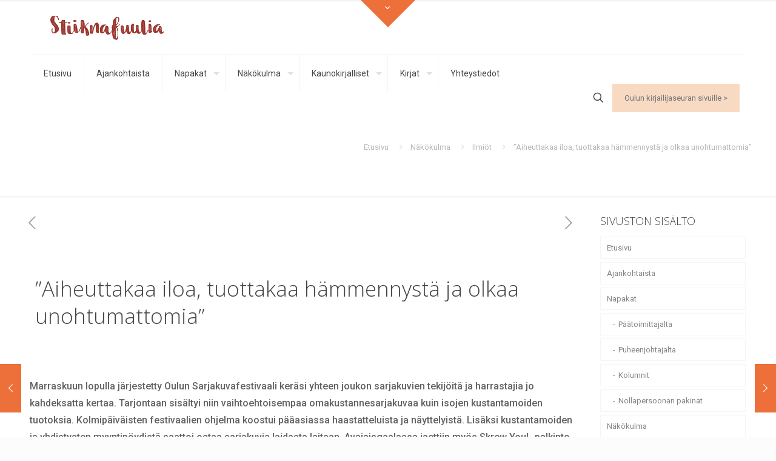

--- FILE ---
content_type: text/html; charset=UTF-8
request_url: https://www.stiiknafuulia.fi/ilmio-aiheuttakaa-iloa-tuottakaa-hammennysta-ja-olkaa-unohtumattomia/
body_size: 35242
content:
<!DOCTYPE html>
<html lang="fi" class="no-js " >

<head>

<meta charset="UTF-8" />
<title>”Aiheuttakaa iloa, tuottakaa hämmennystä ja olkaa unohtumattomia” &#8211; Stiiknafuulia</title>
<meta name='robots' content='max-image-preview:large' />
	<style>img:is([sizes="auto" i], [sizes^="auto," i]) { contain-intrinsic-size: 3000px 1500px }</style>
	<meta name="keywords" content="kirjallisuus, literature, kirjat, proosa, runo, novelli, essee, sarjakuva, kolumni, pakina, kirja-arvio,"/>
<meta name="description" content="Oulun kirjailijaseuran julkaisema Stiiknafuulia-lehti tekee tunnetuksi pohjoista kirjallisuutta ja kirjailijoita."/>
<meta property="og:image" content="https://www.stiiknafuulia.fi/wp-content/uploads/2019/12/sarjis2-crop-scaled.jpg"/>
<meta property="og:url" content="https://www.stiiknafuulia.fi/ilmio-aiheuttakaa-iloa-tuottakaa-hammennysta-ja-olkaa-unohtumattomia/"/>
<meta property="og:type" content="article"/>
<meta property="og:title" content="”Aiheuttakaa iloa, tuottakaa hämmennystä ja olkaa unohtumattomia”"/>
<meta property="og:description" content="Marraskuun lopulla järjestetty Oulun Sarjakuvafestivaali keräsi yhteen joukon sarjakuvien tekijöitä ja harrastajia jo kahdeksatta kertaa. Tarjontaan sisältyi niin vaihtoehtoisempaa omakustannesarjakuvaa kuin isojen kustantamoiden tuotoksia."/>
<link rel="alternate" hreflang="fi" href="https://www.stiiknafuulia.fi/ilmio-aiheuttakaa-iloa-tuottakaa-hammennysta-ja-olkaa-unohtumattomia/"/>
<meta name="format-detection" content="telephone=no">
<meta name="viewport" content="width=device-width, initial-scale=1" />
<link rel="shortcut icon" href="https://www.stiiknafuulia.fi/wp-content/uploads/2020/05/kirja.png" type="image/x-icon" />
<meta name="theme-color" content="#ffffff" media="(prefers-color-scheme: light)">
<meta name="theme-color" content="#ffffff" media="(prefers-color-scheme: dark)">
<link rel='dns-prefetch' href='//fonts.googleapis.com' />
<link rel="alternate" type="application/rss+xml" title="Stiiknafuulia &raquo; syöte" href="https://www.stiiknafuulia.fi/feed/" />
<link rel="alternate" type="application/rss+xml" title="Stiiknafuulia &raquo; kommenttien syöte" href="https://www.stiiknafuulia.fi/comments/feed/" />
<link rel="alternate" type="application/rss+xml" title="Stiiknafuulia &raquo; ”Aiheuttakaa iloa, tuottakaa hämmennystä ja olkaa unohtumattomia” kommenttien syöte" href="https://www.stiiknafuulia.fi/ilmio-aiheuttakaa-iloa-tuottakaa-hammennysta-ja-olkaa-unohtumattomia/feed/" />
        <script type="text/javascript">
        (function() {
            document.addEventListener('DOMContentLoaded', function() {
                var containers = document.querySelectorAll('.wp-lightbox-container');

                for (var i = 0; i < containers.length; i++) {
                    var container = containers[i];

                    var wpElements = container.querySelectorAll('[data-wp-on], [data-wp-interactive], [data-wp-init], [data-wp-context], img, button');

                    for (var j = 0; j < wpElements.length; j++) {
                        var el = wpElements[j];
                        var attributes = el.attributes;

                        for (var k = attributes.length - 1; k >= 0; k--) {
                            var attr = attributes[k];
                            if (attr.name.indexOf('data-wp-') === 0) {
                                el.removeAttribute(attr.name);
                            }
                        }
                    }

                    var buttons = container.querySelectorAll('button');
                    for (var j = 0; j < buttons.length; j++) {
                        buttons[j].remove();
                    }
                }

                var allWpImages = document.querySelectorAll('img[data-wp-on], img[data-wp-interactive], img[data-wp-init]');
                for (var i = 0; i < allWpImages.length; i++) {
                    var img = allWpImages[i];
                    var attributes = img.attributes;

                    for (var j = attributes.length - 1; j >= 0; j--) {
                        var attr = attributes[j];
                        if (attr.name.indexOf('data-wp-') === 0) {
                            img.removeAttribute(attr.name);
                        }
                    }
                }

                var standaloneButtons = document.querySelectorAll('button.lightbox-trigger, button[data-wp-on], button[data-wp-interactive]');
                for (var i = 0; i < standaloneButtons.length; i++) {
                    standaloneButtons[i].remove();
                }
            });

            document.addEventListener('click', function(e) {
                var target = e.target;

                if (target.hasAttribute('data-wp-on') ||
                    target.hasAttribute('data-wp-interactive') ||
                    target.classList.contains('lightbox-trigger') ||
                    target.hasAttribute('data-wp-init')) {
                    e.preventDefault();
                    e.stopPropagation();
                    e.stopImmediatePropagation();
                    return false;
                }

                if (target.tagName === 'FIGURE' && target.classList.contains('wp-lightbox-container')) {
                    e.preventDefault();
                    e.stopPropagation();
                    e.stopImmediatePropagation();
                    return false;
                }

                if (target.tagName === 'A' && target.querySelector('img[data-wp-on], img[data-wp-interactive]')) {
                    e.preventDefault();
                    e.stopPropagation();
                    e.stopImmediatePropagation();
                    return false;
                }
            }, true);
        })();
        </script>
        		<!-- This site uses the Google Analytics by MonsterInsights plugin v9.11.1 - Using Analytics tracking - https://www.monsterinsights.com/ -->
		<!-- Note: MonsterInsights is not currently configured on this site. The site owner needs to authenticate with Google Analytics in the MonsterInsights settings panel. -->
					<!-- No tracking code set -->
				<!-- / Google Analytics by MonsterInsights -->
		<script type="text/javascript">
/* <![CDATA[ */
window._wpemojiSettings = {"baseUrl":"https:\/\/s.w.org\/images\/core\/emoji\/16.0.1\/72x72\/","ext":".png","svgUrl":"https:\/\/s.w.org\/images\/core\/emoji\/16.0.1\/svg\/","svgExt":".svg","source":{"concatemoji":"https:\/\/www.stiiknafuulia.fi\/wp-includes\/js\/wp-emoji-release.min.js?ver=6.8.3"}};
/*! This file is auto-generated */
!function(s,n){var o,i,e;function c(e){try{var t={supportTests:e,timestamp:(new Date).valueOf()};sessionStorage.setItem(o,JSON.stringify(t))}catch(e){}}function p(e,t,n){e.clearRect(0,0,e.canvas.width,e.canvas.height),e.fillText(t,0,0);var t=new Uint32Array(e.getImageData(0,0,e.canvas.width,e.canvas.height).data),a=(e.clearRect(0,0,e.canvas.width,e.canvas.height),e.fillText(n,0,0),new Uint32Array(e.getImageData(0,0,e.canvas.width,e.canvas.height).data));return t.every(function(e,t){return e===a[t]})}function u(e,t){e.clearRect(0,0,e.canvas.width,e.canvas.height),e.fillText(t,0,0);for(var n=e.getImageData(16,16,1,1),a=0;a<n.data.length;a++)if(0!==n.data[a])return!1;return!0}function f(e,t,n,a){switch(t){case"flag":return n(e,"\ud83c\udff3\ufe0f\u200d\u26a7\ufe0f","\ud83c\udff3\ufe0f\u200b\u26a7\ufe0f")?!1:!n(e,"\ud83c\udde8\ud83c\uddf6","\ud83c\udde8\u200b\ud83c\uddf6")&&!n(e,"\ud83c\udff4\udb40\udc67\udb40\udc62\udb40\udc65\udb40\udc6e\udb40\udc67\udb40\udc7f","\ud83c\udff4\u200b\udb40\udc67\u200b\udb40\udc62\u200b\udb40\udc65\u200b\udb40\udc6e\u200b\udb40\udc67\u200b\udb40\udc7f");case"emoji":return!a(e,"\ud83e\udedf")}return!1}function g(e,t,n,a){var r="undefined"!=typeof WorkerGlobalScope&&self instanceof WorkerGlobalScope?new OffscreenCanvas(300,150):s.createElement("canvas"),o=r.getContext("2d",{willReadFrequently:!0}),i=(o.textBaseline="top",o.font="600 32px Arial",{});return e.forEach(function(e){i[e]=t(o,e,n,a)}),i}function t(e){var t=s.createElement("script");t.src=e,t.defer=!0,s.head.appendChild(t)}"undefined"!=typeof Promise&&(o="wpEmojiSettingsSupports",i=["flag","emoji"],n.supports={everything:!0,everythingExceptFlag:!0},e=new Promise(function(e){s.addEventListener("DOMContentLoaded",e,{once:!0})}),new Promise(function(t){var n=function(){try{var e=JSON.parse(sessionStorage.getItem(o));if("object"==typeof e&&"number"==typeof e.timestamp&&(new Date).valueOf()<e.timestamp+604800&&"object"==typeof e.supportTests)return e.supportTests}catch(e){}return null}();if(!n){if("undefined"!=typeof Worker&&"undefined"!=typeof OffscreenCanvas&&"undefined"!=typeof URL&&URL.createObjectURL&&"undefined"!=typeof Blob)try{var e="postMessage("+g.toString()+"("+[JSON.stringify(i),f.toString(),p.toString(),u.toString()].join(",")+"));",a=new Blob([e],{type:"text/javascript"}),r=new Worker(URL.createObjectURL(a),{name:"wpTestEmojiSupports"});return void(r.onmessage=function(e){c(n=e.data),r.terminate(),t(n)})}catch(e){}c(n=g(i,f,p,u))}t(n)}).then(function(e){for(var t in e)n.supports[t]=e[t],n.supports.everything=n.supports.everything&&n.supports[t],"flag"!==t&&(n.supports.everythingExceptFlag=n.supports.everythingExceptFlag&&n.supports[t]);n.supports.everythingExceptFlag=n.supports.everythingExceptFlag&&!n.supports.flag,n.DOMReady=!1,n.readyCallback=function(){n.DOMReady=!0}}).then(function(){return e}).then(function(){var e;n.supports.everything||(n.readyCallback(),(e=n.source||{}).concatemoji?t(e.concatemoji):e.wpemoji&&e.twemoji&&(t(e.twemoji),t(e.wpemoji)))}))}((window,document),window._wpemojiSettings);
/* ]]> */
</script>
<style id='wp-emoji-styles-inline-css' type='text/css'>

	img.wp-smiley, img.emoji {
		display: inline !important;
		border: none !important;
		box-shadow: none !important;
		height: 1em !important;
		width: 1em !important;
		margin: 0 0.07em !important;
		vertical-align: -0.1em !important;
		background: none !important;
		padding: 0 !important;
	}
</style>
<link rel='stylesheet' id='wp-block-library-css' href='https://www.stiiknafuulia.fi/wp-includes/css/dist/block-library/style.min.css?ver=6.8.3' type='text/css' media='all' />
<style id='classic-theme-styles-inline-css' type='text/css'>
/*! This file is auto-generated */
.wp-block-button__link{color:#fff;background-color:#32373c;border-radius:9999px;box-shadow:none;text-decoration:none;padding:calc(.667em + 2px) calc(1.333em + 2px);font-size:1.125em}.wp-block-file__button{background:#32373c;color:#fff;text-decoration:none}
</style>
<style id='global-styles-inline-css' type='text/css'>
:root{--wp--preset--aspect-ratio--square: 1;--wp--preset--aspect-ratio--4-3: 4/3;--wp--preset--aspect-ratio--3-4: 3/4;--wp--preset--aspect-ratio--3-2: 3/2;--wp--preset--aspect-ratio--2-3: 2/3;--wp--preset--aspect-ratio--16-9: 16/9;--wp--preset--aspect-ratio--9-16: 9/16;--wp--preset--color--black: #000000;--wp--preset--color--cyan-bluish-gray: #abb8c3;--wp--preset--color--white: #ffffff;--wp--preset--color--pale-pink: #f78da7;--wp--preset--color--vivid-red: #cf2e2e;--wp--preset--color--luminous-vivid-orange: #ff6900;--wp--preset--color--luminous-vivid-amber: #fcb900;--wp--preset--color--light-green-cyan: #7bdcb5;--wp--preset--color--vivid-green-cyan: #00d084;--wp--preset--color--pale-cyan-blue: #8ed1fc;--wp--preset--color--vivid-cyan-blue: #0693e3;--wp--preset--color--vivid-purple: #9b51e0;--wp--preset--gradient--vivid-cyan-blue-to-vivid-purple: linear-gradient(135deg,rgba(6,147,227,1) 0%,rgb(155,81,224) 100%);--wp--preset--gradient--light-green-cyan-to-vivid-green-cyan: linear-gradient(135deg,rgb(122,220,180) 0%,rgb(0,208,130) 100%);--wp--preset--gradient--luminous-vivid-amber-to-luminous-vivid-orange: linear-gradient(135deg,rgba(252,185,0,1) 0%,rgba(255,105,0,1) 100%);--wp--preset--gradient--luminous-vivid-orange-to-vivid-red: linear-gradient(135deg,rgba(255,105,0,1) 0%,rgb(207,46,46) 100%);--wp--preset--gradient--very-light-gray-to-cyan-bluish-gray: linear-gradient(135deg,rgb(238,238,238) 0%,rgb(169,184,195) 100%);--wp--preset--gradient--cool-to-warm-spectrum: linear-gradient(135deg,rgb(74,234,220) 0%,rgb(151,120,209) 20%,rgb(207,42,186) 40%,rgb(238,44,130) 60%,rgb(251,105,98) 80%,rgb(254,248,76) 100%);--wp--preset--gradient--blush-light-purple: linear-gradient(135deg,rgb(255,206,236) 0%,rgb(152,150,240) 100%);--wp--preset--gradient--blush-bordeaux: linear-gradient(135deg,rgb(254,205,165) 0%,rgb(254,45,45) 50%,rgb(107,0,62) 100%);--wp--preset--gradient--luminous-dusk: linear-gradient(135deg,rgb(255,203,112) 0%,rgb(199,81,192) 50%,rgb(65,88,208) 100%);--wp--preset--gradient--pale-ocean: linear-gradient(135deg,rgb(255,245,203) 0%,rgb(182,227,212) 50%,rgb(51,167,181) 100%);--wp--preset--gradient--electric-grass: linear-gradient(135deg,rgb(202,248,128) 0%,rgb(113,206,126) 100%);--wp--preset--gradient--midnight: linear-gradient(135deg,rgb(2,3,129) 0%,rgb(40,116,252) 100%);--wp--preset--font-size--small: 13px;--wp--preset--font-size--medium: 20px;--wp--preset--font-size--large: 36px;--wp--preset--font-size--x-large: 42px;--wp--preset--spacing--20: 0.44rem;--wp--preset--spacing--30: 0.67rem;--wp--preset--spacing--40: 1rem;--wp--preset--spacing--50: 1.5rem;--wp--preset--spacing--60: 2.25rem;--wp--preset--spacing--70: 3.38rem;--wp--preset--spacing--80: 5.06rem;--wp--preset--shadow--natural: 6px 6px 9px rgba(0, 0, 0, 0.2);--wp--preset--shadow--deep: 12px 12px 50px rgba(0, 0, 0, 0.4);--wp--preset--shadow--sharp: 6px 6px 0px rgba(0, 0, 0, 0.2);--wp--preset--shadow--outlined: 6px 6px 0px -3px rgba(255, 255, 255, 1), 6px 6px rgba(0, 0, 0, 1);--wp--preset--shadow--crisp: 6px 6px 0px rgba(0, 0, 0, 1);}:where(.is-layout-flex){gap: 0.5em;}:where(.is-layout-grid){gap: 0.5em;}body .is-layout-flex{display: flex;}.is-layout-flex{flex-wrap: wrap;align-items: center;}.is-layout-flex > :is(*, div){margin: 0;}body .is-layout-grid{display: grid;}.is-layout-grid > :is(*, div){margin: 0;}:where(.wp-block-columns.is-layout-flex){gap: 2em;}:where(.wp-block-columns.is-layout-grid){gap: 2em;}:where(.wp-block-post-template.is-layout-flex){gap: 1.25em;}:where(.wp-block-post-template.is-layout-grid){gap: 1.25em;}.has-black-color{color: var(--wp--preset--color--black) !important;}.has-cyan-bluish-gray-color{color: var(--wp--preset--color--cyan-bluish-gray) !important;}.has-white-color{color: var(--wp--preset--color--white) !important;}.has-pale-pink-color{color: var(--wp--preset--color--pale-pink) !important;}.has-vivid-red-color{color: var(--wp--preset--color--vivid-red) !important;}.has-luminous-vivid-orange-color{color: var(--wp--preset--color--luminous-vivid-orange) !important;}.has-luminous-vivid-amber-color{color: var(--wp--preset--color--luminous-vivid-amber) !important;}.has-light-green-cyan-color{color: var(--wp--preset--color--light-green-cyan) !important;}.has-vivid-green-cyan-color{color: var(--wp--preset--color--vivid-green-cyan) !important;}.has-pale-cyan-blue-color{color: var(--wp--preset--color--pale-cyan-blue) !important;}.has-vivid-cyan-blue-color{color: var(--wp--preset--color--vivid-cyan-blue) !important;}.has-vivid-purple-color{color: var(--wp--preset--color--vivid-purple) !important;}.has-black-background-color{background-color: var(--wp--preset--color--black) !important;}.has-cyan-bluish-gray-background-color{background-color: var(--wp--preset--color--cyan-bluish-gray) !important;}.has-white-background-color{background-color: var(--wp--preset--color--white) !important;}.has-pale-pink-background-color{background-color: var(--wp--preset--color--pale-pink) !important;}.has-vivid-red-background-color{background-color: var(--wp--preset--color--vivid-red) !important;}.has-luminous-vivid-orange-background-color{background-color: var(--wp--preset--color--luminous-vivid-orange) !important;}.has-luminous-vivid-amber-background-color{background-color: var(--wp--preset--color--luminous-vivid-amber) !important;}.has-light-green-cyan-background-color{background-color: var(--wp--preset--color--light-green-cyan) !important;}.has-vivid-green-cyan-background-color{background-color: var(--wp--preset--color--vivid-green-cyan) !important;}.has-pale-cyan-blue-background-color{background-color: var(--wp--preset--color--pale-cyan-blue) !important;}.has-vivid-cyan-blue-background-color{background-color: var(--wp--preset--color--vivid-cyan-blue) !important;}.has-vivid-purple-background-color{background-color: var(--wp--preset--color--vivid-purple) !important;}.has-black-border-color{border-color: var(--wp--preset--color--black) !important;}.has-cyan-bluish-gray-border-color{border-color: var(--wp--preset--color--cyan-bluish-gray) !important;}.has-white-border-color{border-color: var(--wp--preset--color--white) !important;}.has-pale-pink-border-color{border-color: var(--wp--preset--color--pale-pink) !important;}.has-vivid-red-border-color{border-color: var(--wp--preset--color--vivid-red) !important;}.has-luminous-vivid-orange-border-color{border-color: var(--wp--preset--color--luminous-vivid-orange) !important;}.has-luminous-vivid-amber-border-color{border-color: var(--wp--preset--color--luminous-vivid-amber) !important;}.has-light-green-cyan-border-color{border-color: var(--wp--preset--color--light-green-cyan) !important;}.has-vivid-green-cyan-border-color{border-color: var(--wp--preset--color--vivid-green-cyan) !important;}.has-pale-cyan-blue-border-color{border-color: var(--wp--preset--color--pale-cyan-blue) !important;}.has-vivid-cyan-blue-border-color{border-color: var(--wp--preset--color--vivid-cyan-blue) !important;}.has-vivid-purple-border-color{border-color: var(--wp--preset--color--vivid-purple) !important;}.has-vivid-cyan-blue-to-vivid-purple-gradient-background{background: var(--wp--preset--gradient--vivid-cyan-blue-to-vivid-purple) !important;}.has-light-green-cyan-to-vivid-green-cyan-gradient-background{background: var(--wp--preset--gradient--light-green-cyan-to-vivid-green-cyan) !important;}.has-luminous-vivid-amber-to-luminous-vivid-orange-gradient-background{background: var(--wp--preset--gradient--luminous-vivid-amber-to-luminous-vivid-orange) !important;}.has-luminous-vivid-orange-to-vivid-red-gradient-background{background: var(--wp--preset--gradient--luminous-vivid-orange-to-vivid-red) !important;}.has-very-light-gray-to-cyan-bluish-gray-gradient-background{background: var(--wp--preset--gradient--very-light-gray-to-cyan-bluish-gray) !important;}.has-cool-to-warm-spectrum-gradient-background{background: var(--wp--preset--gradient--cool-to-warm-spectrum) !important;}.has-blush-light-purple-gradient-background{background: var(--wp--preset--gradient--blush-light-purple) !important;}.has-blush-bordeaux-gradient-background{background: var(--wp--preset--gradient--blush-bordeaux) !important;}.has-luminous-dusk-gradient-background{background: var(--wp--preset--gradient--luminous-dusk) !important;}.has-pale-ocean-gradient-background{background: var(--wp--preset--gradient--pale-ocean) !important;}.has-electric-grass-gradient-background{background: var(--wp--preset--gradient--electric-grass) !important;}.has-midnight-gradient-background{background: var(--wp--preset--gradient--midnight) !important;}.has-small-font-size{font-size: var(--wp--preset--font-size--small) !important;}.has-medium-font-size{font-size: var(--wp--preset--font-size--medium) !important;}.has-large-font-size{font-size: var(--wp--preset--font-size--large) !important;}.has-x-large-font-size{font-size: var(--wp--preset--font-size--x-large) !important;}
:where(.wp-block-post-template.is-layout-flex){gap: 1.25em;}:where(.wp-block-post-template.is-layout-grid){gap: 1.25em;}
:where(.wp-block-columns.is-layout-flex){gap: 2em;}:where(.wp-block-columns.is-layout-grid){gap: 2em;}
:root :where(.wp-block-pullquote){font-size: 1.5em;line-height: 1.6;}
</style>
<link rel='stylesheet' id='contact-form-7-css' href='https://www.stiiknafuulia.fi/wp-content/plugins/contact-form-7/includes/css/styles.css?ver=6.1.4' type='text/css' media='all' />
<link rel='stylesheet' id='mfn-be-css' href='https://www.stiiknafuulia.fi/wp-content/themes/betheme/css/be.css?ver=28.0.6' type='text/css' media='all' />
<link rel='stylesheet' id='mfn-animations-css' href='https://www.stiiknafuulia.fi/wp-content/themes/betheme/assets/animations/animations.min.css?ver=28.0.6' type='text/css' media='all' />
<link rel='stylesheet' id='mfn-font-awesome-css' href='https://www.stiiknafuulia.fi/wp-content/themes/betheme/fonts/fontawesome/fontawesome.css?ver=28.0.6' type='text/css' media='all' />
<link rel='stylesheet' id='mfn-jplayer-css' href='https://www.stiiknafuulia.fi/wp-content/themes/betheme/assets/jplayer/css/jplayer.blue.monday.min.css?ver=28.0.6' type='text/css' media='all' />
<link rel='stylesheet' id='mfn-responsive-css' href='https://www.stiiknafuulia.fi/wp-content/themes/betheme/css/responsive.css?ver=28.0.6' type='text/css' media='all' />
<link rel='stylesheet' id='mfn-fonts-css' href='https://fonts.googleapis.com/css?family=Roboto%3A1%2C300%2C400%2C400italic%2C500%2C700%7COpen+Sans%3A1%2C300%2C400%2C400italic%2C500%2C700&#038;display=swap&#038;ver=6.8.3' type='text/css' media='all' />
<link rel='stylesheet' id='slb_core-css' href='https://www.stiiknafuulia.fi/wp-content/plugins/simple-lightbox/client/css/app.css?ver=2.9.4' type='text/css' media='all' />
<style id='mfn-dynamic-inline-css' type='text/css'>
html{background-color:#FCFCFC}#Wrapper,#Content,.mfn-popup .mfn-popup-content,.mfn-off-canvas-sidebar .mfn-off-canvas-content-wrapper,.mfn-cart-holder,.mfn-header-login,#Top_bar .search_wrapper,#Top_bar .top_bar_right .mfn-live-search-box,.column_livesearch .mfn-live-search-wrapper,.column_livesearch .mfn-live-search-box{background-color:#ffffff}.layout-boxed.mfn-bebuilder-header.mfn-ui #Wrapper .mfn-only-sample-content{background-color:#ffffff}body:not(.template-slider) #Header{min-height:0px}body.header-below:not(.template-slider) #Header{padding-top:0px}.elementor-page.elementor-default #Content .the_content .section_wrapper{max-width:100%}.elementor-page.elementor-default #Content .section.the_content{width:100%}.elementor-page.elementor-default #Content .section_wrapper .the_content_wrapper{margin-left:0;margin-right:0;width:100%}body,span.date_label,.timeline_items li h3 span,input[type="date"],input[type="text"],input[type="password"],input[type="tel"],input[type="email"],input[type="url"],textarea,select,.offer_li .title h3,.mfn-menu-item-megamenu{font-family:"Roboto",-apple-system,BlinkMacSystemFont,"Segoe UI",Roboto,Oxygen-Sans,Ubuntu,Cantarell,"Helvetica Neue",sans-serif}.lead,.big{font-family:"Roboto",-apple-system,BlinkMacSystemFont,"Segoe UI",Roboto,Oxygen-Sans,Ubuntu,Cantarell,"Helvetica Neue",sans-serif}#menu > ul > li > a,#overlay-menu ul li a{font-family:"Roboto",-apple-system,BlinkMacSystemFont,"Segoe UI",Roboto,Oxygen-Sans,Ubuntu,Cantarell,"Helvetica Neue",sans-serif}#Subheader .title{font-family:"Open Sans",-apple-system,BlinkMacSystemFont,"Segoe UI",Roboto,Oxygen-Sans,Ubuntu,Cantarell,"Helvetica Neue",sans-serif}h1,h2,h3,h4,.text-logo #logo{font-family:"Open Sans",-apple-system,BlinkMacSystemFont,"Segoe UI",Roboto,Oxygen-Sans,Ubuntu,Cantarell,"Helvetica Neue",sans-serif}h5,h6{font-family:"Roboto",-apple-system,BlinkMacSystemFont,"Segoe UI",Roboto,Oxygen-Sans,Ubuntu,Cantarell,"Helvetica Neue",sans-serif}blockquote{font-family:"Open Sans",-apple-system,BlinkMacSystemFont,"Segoe UI",Roboto,Oxygen-Sans,Ubuntu,Cantarell,"Helvetica Neue",sans-serif}.chart_box .chart .num,.counter .desc_wrapper .number-wrapper,.how_it_works .image .number,.pricing-box .plan-header .price,.quick_fact .number-wrapper,.woocommerce .product div.entry-summary .price{font-family:"Roboto",-apple-system,BlinkMacSystemFont,"Segoe UI",Roboto,Oxygen-Sans,Ubuntu,Cantarell,"Helvetica Neue",sans-serif}body,.mfn-menu-item-megamenu{font-size:13px;line-height:21px;font-weight:400;letter-spacing:0px}.lead,.big{font-size:16px;line-height:28px;font-weight:500;letter-spacing:0px}#menu > ul > li > a,#overlay-menu ul li a{font-size:14px;font-weight:400;letter-spacing:0px}#overlay-menu ul li a{line-height:21px}#Subheader .title{font-size:25px;line-height:25px;font-weight:400;letter-spacing:0px}h1,.text-logo #logo{font-size:25px;line-height:35px;font-weight:300;letter-spacing:0px}h2{font-size:25px;line-height:35px;font-weight:300;letter-spacing:0px}h3,.woocommerce ul.products li.product h3,.woocommerce #customer_login h2{font-size:25px;line-height:35px;font-weight:300;letter-spacing:0px}h4,.woocommerce .woocommerce-order-details__title,.woocommerce .wc-bacs-bank-details-heading,.woocommerce .woocommerce-customer-details h2{font-size:21px;line-height:25px;font-weight:300;letter-spacing:0px}h5{font-size:15px;line-height:19px;font-weight:700;letter-spacing:0px}h6{font-size:13px;line-height:19px;font-weight:400;letter-spacing:0px}#Intro .intro-title{font-size:70px;line-height:70px;font-weight:400;letter-spacing:0px}@media only screen and (min-width:768px) and (max-width:959px){body,.mfn-menu-item-megamenu{font-size:13px;line-height:19px;font-weight:400;letter-spacing:0px}.lead,.big{font-size:14px;line-height:24px;font-weight:500;letter-spacing:0px}#menu > ul > li > a,#overlay-menu ul li a{font-size:13px;font-weight:400;letter-spacing:0px}#overlay-menu ul li a{line-height:19.5px}#Subheader .title{font-size:21px;line-height:21px;font-weight:400;letter-spacing:0px}h1,.text-logo #logo{font-size:21px;line-height:30px;font-weight:300;letter-spacing:0px}h2{font-size:21px;line-height:30px;font-weight:300;letter-spacing:0px}h3,.woocommerce ul.products li.product h3,.woocommerce #customer_login h2{font-size:21px;line-height:30px;font-weight:300;letter-spacing:0px}h4,.woocommerce .woocommerce-order-details__title,.woocommerce .wc-bacs-bank-details-heading,.woocommerce .woocommerce-customer-details h2{font-size:18px;line-height:21px;font-weight:300;letter-spacing:0px}h5{font-size:13px;line-height:19px;font-weight:700;letter-spacing:0px}h6{font-size:13px;line-height:19px;font-weight:400;letter-spacing:0px}#Intro .intro-title{font-size:60px;line-height:60px;font-weight:400;letter-spacing:0px}blockquote{font-size:15px}.chart_box .chart .num{font-size:45px;line-height:45px}.counter .desc_wrapper .number-wrapper{font-size:45px;line-height:45px}.counter .desc_wrapper .title{font-size:14px;line-height:18px}.faq .question .title{font-size:14px}.fancy_heading .title{font-size:38px;line-height:38px}.offer .offer_li .desc_wrapper .title h3{font-size:32px;line-height:32px}.offer_thumb_ul li.offer_thumb_li .desc_wrapper .title h3{font-size:32px;line-height:32px}.pricing-box .plan-header h2{font-size:27px;line-height:27px}.pricing-box .plan-header .price > span{font-size:40px;line-height:40px}.pricing-box .plan-header .price sup.currency{font-size:18px;line-height:18px}.pricing-box .plan-header .price sup.period{font-size:14px;line-height:14px}.quick_fact .number-wrapper{font-size:80px;line-height:80px}.trailer_box .desc h2{font-size:27px;line-height:27px}.widget > h3{font-size:17px;line-height:20px}}@media only screen and (min-width:480px) and (max-width:767px){body,.mfn-menu-item-megamenu{font-size:13px;line-height:19px;font-weight:400;letter-spacing:0px}.lead,.big{font-size:13px;line-height:21px;font-weight:500;letter-spacing:0px}#menu > ul > li > a,#overlay-menu ul li a{font-size:13px;font-weight:400;letter-spacing:0px}#overlay-menu ul li a{line-height:19.5px}#Subheader .title{font-size:19px;line-height:19px;font-weight:400;letter-spacing:0px}h1,.text-logo #logo{font-size:19px;line-height:26px;font-weight:300;letter-spacing:0px}h2{font-size:19px;line-height:26px;font-weight:300;letter-spacing:0px}h3,.woocommerce ul.products li.product h3,.woocommerce #customer_login h2{font-size:19px;line-height:26px;font-weight:300;letter-spacing:0px}h4,.woocommerce .woocommerce-order-details__title,.woocommerce .wc-bacs-bank-details-heading,.woocommerce .woocommerce-customer-details h2{font-size:16px;line-height:19px;font-weight:300;letter-spacing:0px}h5{font-size:13px;line-height:19px;font-weight:700;letter-spacing:0px}h6{font-size:13px;line-height:19px;font-weight:400;letter-spacing:0px}#Intro .intro-title{font-size:53px;line-height:53px;font-weight:400;letter-spacing:0px}blockquote{font-size:14px}.chart_box .chart .num{font-size:40px;line-height:40px}.counter .desc_wrapper .number-wrapper{font-size:40px;line-height:40px}.counter .desc_wrapper .title{font-size:13px;line-height:16px}.faq .question .title{font-size:13px}.fancy_heading .title{font-size:34px;line-height:34px}.offer .offer_li .desc_wrapper .title h3{font-size:28px;line-height:28px}.offer_thumb_ul li.offer_thumb_li .desc_wrapper .title h3{font-size:28px;line-height:28px}.pricing-box .plan-header h2{font-size:24px;line-height:24px}.pricing-box .plan-header .price > span{font-size:34px;line-height:34px}.pricing-box .plan-header .price sup.currency{font-size:16px;line-height:16px}.pricing-box .plan-header .price sup.period{font-size:13px;line-height:13px}.quick_fact .number-wrapper{font-size:70px;line-height:70px}.trailer_box .desc h2{font-size:24px;line-height:24px}.widget > h3{font-size:16px;line-height:19px}}@media only screen and (max-width:479px){body,.mfn-menu-item-megamenu{font-size:13px;line-height:19px;font-weight:400;letter-spacing:0px}.lead,.big{font-size:13px;line-height:19px;font-weight:500;letter-spacing:0px}#menu > ul > li > a,#overlay-menu ul li a{font-size:13px;font-weight:400;letter-spacing:0px}#overlay-menu ul li a{line-height:19.5px}#Subheader .title{font-size:15px;line-height:19px;font-weight:400;letter-spacing:0px}h1,.text-logo #logo{font-size:15px;line-height:21px;font-weight:300;letter-spacing:0px}h2{font-size:15px;line-height:21px;font-weight:300;letter-spacing:0px}h3,.woocommerce ul.products li.product h3,.woocommerce #customer_login h2{font-size:15px;line-height:21px;font-weight:300;letter-spacing:0px}h4,.woocommerce .woocommerce-order-details__title,.woocommerce .wc-bacs-bank-details-heading,.woocommerce .woocommerce-customer-details h2{font-size:13px;line-height:19px;font-weight:300;letter-spacing:0px}h5{font-size:13px;line-height:19px;font-weight:700;letter-spacing:0px}h6{font-size:13px;line-height:19px;font-weight:400;letter-spacing:0px}#Intro .intro-title{font-size:42px;line-height:42px;font-weight:400;letter-spacing:0px}blockquote{font-size:13px}.chart_box .chart .num{font-size:35px;line-height:35px}.counter .desc_wrapper .number-wrapper{font-size:35px;line-height:35px}.counter .desc_wrapper .title{font-size:13px;line-height:26px}.faq .question .title{font-size:13px}.fancy_heading .title{font-size:30px;line-height:30px}.offer .offer_li .desc_wrapper .title h3{font-size:26px;line-height:26px}.offer_thumb_ul li.offer_thumb_li .desc_wrapper .title h3{font-size:26px;line-height:26px}.pricing-box .plan-header h2{font-size:21px;line-height:21px}.pricing-box .plan-header .price > span{font-size:32px;line-height:32px}.pricing-box .plan-header .price sup.currency{font-size:14px;line-height:14px}.pricing-box .plan-header .price sup.period{font-size:13px;line-height:13px}.quick_fact .number-wrapper{font-size:60px;line-height:60px}.trailer_box .desc h2{font-size:21px;line-height:21px}.widget > h3{font-size:15px;line-height:18px}}.with_aside .sidebar.columns{width:23%}.with_aside .sections_group{width:77%}.aside_both .sidebar.columns{width:18%}.aside_both .sidebar.sidebar-1{margin-left:-82%}.aside_both .sections_group{width:64%;margin-left:18%}@media only screen and (min-width:1240px){#Wrapper,.with_aside .content_wrapper{max-width:1220px}body.layout-boxed.mfn-header-scrolled .mfn-header-tmpl.mfn-sticky-layout-width{max-width:1220px;left:0;right:0;margin-left:auto;margin-right:auto}body.layout-boxed:not(.mfn-header-scrolled) .mfn-header-tmpl.mfn-header-layout-width,body.layout-boxed .mfn-header-tmpl.mfn-header-layout-width:not(.mfn-hasSticky){max-width:1220px;left:0;right:0;margin-left:auto;margin-right:auto}body.layout-boxed.mfn-bebuilder-header.mfn-ui .mfn-only-sample-content{max-width:1220px;margin-left:auto;margin-right:auto}.section_wrapper,.container{max-width:1200px}.layout-boxed.header-boxed #Top_bar.is-sticky{max-width:1220px}}@media only screen and (max-width:767px){#Wrapper{max-width:calc(100% - 67px)}.content_wrapper .section_wrapper,.container,.four.columns .widget-area{max-width:550px !important;padding-left:33px;padding-right:33px}}body{--mfn-button-font-family:inherit;--mfn-button-font-size:13px;--mfn-button-font-weight:400;--mfn-button-font-style:inherit;--mfn-button-letter-spacing:0px;--mfn-button-padding:16px 20px 16px 20px;--mfn-button-border-width:0px;--mfn-button-border-radius:0px;--mfn-button-gap:10px;--mfn-button-transition:0.2s;--mfn-button-color:#ffffff;--mfn-button-color-hover:#ffffff;--mfn-button-bg:#ed703a;--mfn-button-bg-hover:#e0632d;--mfn-button-border-color:transparent;--mfn-button-border-color-hover:transparent;--mfn-button-icon-color:#ffffff;--mfn-button-icon-color-hover:#ffffff;--mfn-button-box-shadow:unset;--mfn-button-theme-color:#fbdfd5;--mfn-button-theme-color-hover:#fbdfd5;--mfn-button-theme-bg:#ed703a;--mfn-button-theme-bg-hover:#e0632d;--mfn-button-theme-border-color:transparent;--mfn-button-theme-border-color-hover:transparent;--mfn-button-theme-icon-color:#fbdfd5;--mfn-button-theme-icon-color-hover:#fbdfd5;--mfn-button-theme-box-shadow:unset;--mfn-button-shop-color:#fbdfd5;--mfn-button-shop-color-hover:#fbdfd5;--mfn-button-shop-bg:#ed703a;--mfn-button-shop-bg-hover:#e0632d;--mfn-button-shop-border-color:transparent;--mfn-button-shop-border-color-hover:transparent;--mfn-button-shop-icon-color:#626262;--mfn-button-shop-icon-color-hover:#626262;--mfn-button-shop-box-shadow:unset;--mfn-button-action-color:#747474;--mfn-button-action-color-hover:#747474;--mfn-button-action-bg:#f8dac3;--mfn-button-action-bg-hover:#ebcdb6;--mfn-button-action-border-color:transparent;--mfn-button-action-border-color-hover:transparent;--mfn-button-action-icon-color:#747474;--mfn-button-action-icon-color-hover:#747474;--mfn-button-action-box-shadow:unset}@media only screen and (max-width:959px){body{}}@media only screen and (max-width:768px){body{}}.mfn-cookies{--mfn-gdpr2-container-text-color:#626262;--mfn-gdpr2-container-strong-color:#07070a;--mfn-gdpr2-container-bg:#ffffff;--mfn-gdpr2-container-overlay:rgba(25,37,48,0.6);--mfn-gdpr2-details-box-bg:#fbfbfb;--mfn-gdpr2-details-switch-bg:#00032a;--mfn-gdpr2-details-switch-bg-active:#5acb65;--mfn-gdpr2-tabs-text-color:#07070a;--mfn-gdpr2-tabs-text-color-active:#0089f7;--mfn-gdpr2-tabs-border:rgba(8,8,14,0.1);--mfn-gdpr2-buttons-box-bg:#fbfbfb}#Top_bar #logo,.header-fixed #Top_bar #logo,.header-plain #Top_bar #logo,.header-transparent #Top_bar #logo{height:60px;line-height:60px;padding:15px 0}.logo-overflow #Top_bar:not(.is-sticky) .logo{height:90px}#Top_bar .menu > li > a{padding:15px 0}.menu-highlight:not(.header-creative) #Top_bar .menu > li > a{margin:20px 0}.header-plain:not(.menu-highlight) #Top_bar .menu > li > a span:not(.description){line-height:90px}.header-fixed #Top_bar .menu > li > a{padding:30px 0}@media only screen and (max-width:767px){.mobile-header-mini #Top_bar #logo{height:50px!important;line-height:50px!important;margin:5px 0}}#Top_bar #logo img.svg{width:100px}.image_frame,.wp-caption{border-width:0px}.alert{border-radius:0px}#Top_bar .top_bar_right .top-bar-right-input input{width:200px}.mfn-live-search-box .mfn-live-search-list{max-height:300px}#Side_slide{right:-500px;width:500px}#Side_slide.left{left:-500px}.blog-teaser li .desc-wrapper .desc{background-position-y:-1px}.mfn-free-delivery-info{--mfn-free-delivery-bar:#ed703a;--mfn-free-delivery-bg:rgba(0,0,0,0.1);--mfn-free-delivery-achieved:#ed703a}#back_to_top i{color:#65666C}@media only screen and ( max-width:767px ){}@media only screen and (min-width:1240px){body:not(.header-simple) #Top_bar #menu{display:block!important}.tr-menu #Top_bar #menu{background:none!important}#Top_bar .menu > li > ul.mfn-megamenu > li{float:left}#Top_bar .menu > li > ul.mfn-megamenu > li.mfn-megamenu-cols-1{width:100%}#Top_bar .menu > li > ul.mfn-megamenu > li.mfn-megamenu-cols-2{width:50%}#Top_bar .menu > li > ul.mfn-megamenu > li.mfn-megamenu-cols-3{width:33.33%}#Top_bar .menu > li > ul.mfn-megamenu > li.mfn-megamenu-cols-4{width:25%}#Top_bar .menu > li > ul.mfn-megamenu > li.mfn-megamenu-cols-5{width:20%}#Top_bar .menu > li > ul.mfn-megamenu > li.mfn-megamenu-cols-6{width:16.66%}#Top_bar .menu > li > ul.mfn-megamenu > li > ul{display:block!important;position:inherit;left:auto;top:auto;border-width:0 1px 0 0}#Top_bar .menu > li > ul.mfn-megamenu > li:last-child > ul{border:0}#Top_bar .menu > li > ul.mfn-megamenu > li > ul li{width:auto}#Top_bar .menu > li > ul.mfn-megamenu a.mfn-megamenu-title{text-transform:uppercase;font-weight:400;background:none}#Top_bar .menu > li > ul.mfn-megamenu a .menu-arrow{display:none}.menuo-right #Top_bar .menu > li > ul.mfn-megamenu{left:0;width:98%!important;margin:0 1%;padding:20px 0}.menuo-right #Top_bar .menu > li > ul.mfn-megamenu-bg{box-sizing:border-box}#Top_bar .menu > li > ul.mfn-megamenu-bg{padding:20px 166px 20px 20px;background-repeat:no-repeat;background-position:right bottom}.rtl #Top_bar .menu > li > ul.mfn-megamenu-bg{padding-left:166px;padding-right:20px;background-position:left bottom}#Top_bar .menu > li > ul.mfn-megamenu-bg > li{background:none}#Top_bar .menu > li > ul.mfn-megamenu-bg > li a{border:none}#Top_bar .menu > li > ul.mfn-megamenu-bg > li > ul{background:none!important;-webkit-box-shadow:0 0 0 0;-moz-box-shadow:0 0 0 0;box-shadow:0 0 0 0}.mm-vertical #Top_bar .container{position:relative}.mm-vertical #Top_bar .top_bar_left{position:static}.mm-vertical #Top_bar .menu > li ul{box-shadow:0 0 0 0 transparent!important;background-image:none}.mm-vertical #Top_bar .menu > li > ul.mfn-megamenu{padding:20px 0}.mm-vertical.header-plain #Top_bar .menu > li > ul.mfn-megamenu{width:100%!important;margin:0}.mm-vertical #Top_bar .menu > li > ul.mfn-megamenu > li{display:table-cell;float:none!important;width:10%;padding:0 15px;border-right:1px solid rgba(0,0,0,0.05)}.mm-vertical #Top_bar .menu > li > ul.mfn-megamenu > li:last-child{border-right-width:0}.mm-vertical #Top_bar .menu > li > ul.mfn-megamenu > li.hide-border{border-right-width:0}.mm-vertical #Top_bar .menu > li > ul.mfn-megamenu > li a{border-bottom-width:0;padding:9px 15px;line-height:120%}.mm-vertical #Top_bar .menu > li > ul.mfn-megamenu a.mfn-megamenu-title{font-weight:700}.rtl .mm-vertical #Top_bar .menu > li > ul.mfn-megamenu > li:first-child{border-right-width:0}.rtl .mm-vertical #Top_bar .menu > li > ul.mfn-megamenu > li:last-child{border-right-width:1px}body.header-shop #Top_bar #menu{display:flex!important;background-color:transparent}.header-shop #Top_bar.is-sticky .top_bar_row_second{display:none}.header-plain:not(.menuo-right) #Header .top_bar_left{width:auto!important}.header-stack.header-center #Top_bar #menu{display:inline-block!important}.header-simple #Top_bar #menu{display:none;height:auto;width:300px;bottom:auto;top:100%;right:1px;position:absolute;margin:0}.header-simple #Header a.responsive-menu-toggle{display:block;right:10px}.header-simple #Top_bar #menu > ul{width:100%;float:left}.header-simple #Top_bar #menu ul li{width:100%;padding-bottom:0;border-right:0;position:relative}.header-simple #Top_bar #menu ul li a{padding:0 20px;margin:0;display:block;height:auto;line-height:normal;border:none}.header-simple #Top_bar #menu ul li a:not(.menu-toggle):after{display:none}.header-simple #Top_bar #menu ul li a span{border:none;line-height:44px;display:inline;padding:0}.header-simple #Top_bar #menu ul li.submenu .menu-toggle{display:block;position:absolute;right:0;top:0;width:44px;height:44px;line-height:44px;font-size:30px;font-weight:300;text-align:center;cursor:pointer;color:#444;opacity:0.33;transform:unset}.header-simple #Top_bar #menu ul li.submenu .menu-toggle:after{content:"+";position:static}.header-simple #Top_bar #menu ul li.hover > .menu-toggle:after{content:"-"}.header-simple #Top_bar #menu ul li.hover a{border-bottom:0}.header-simple #Top_bar #menu ul.mfn-megamenu li .menu-toggle{display:none}.header-simple #Top_bar #menu ul li ul{position:relative!important;left:0!important;top:0;padding:0;margin:0!important;width:auto!important;background-image:none}.header-simple #Top_bar #menu ul li ul li{width:100%!important;display:block;padding:0}.header-simple #Top_bar #menu ul li ul li a{padding:0 20px 0 30px}.header-simple #Top_bar #menu ul li ul li a .menu-arrow{display:none}.header-simple #Top_bar #menu ul li ul li a span{padding:0}.header-simple #Top_bar #menu ul li ul li a span:after{display:none!important}.header-simple #Top_bar .menu > li > ul.mfn-megamenu a.mfn-megamenu-title{text-transform:uppercase;font-weight:400}.header-simple #Top_bar .menu > li > ul.mfn-megamenu > li > ul{display:block!important;position:inherit;left:auto;top:auto}.header-simple #Top_bar #menu ul li ul li ul{border-left:0!important;padding:0;top:0}.header-simple #Top_bar #menu ul li ul li ul li a{padding:0 20px 0 40px}.rtl.header-simple #Top_bar #menu{left:1px;right:auto}.rtl.header-simple #Top_bar a.responsive-menu-toggle{left:10px;right:auto}.rtl.header-simple #Top_bar #menu ul li.submenu .menu-toggle{left:0;right:auto}.rtl.header-simple #Top_bar #menu ul li ul{left:auto!important;right:0!important}.rtl.header-simple #Top_bar #menu ul li ul li a{padding:0 30px 0 20px}.rtl.header-simple #Top_bar #menu ul li ul li ul li a{padding:0 40px 0 20px}.menu-highlight #Top_bar .menu > li{margin:0 2px}.menu-highlight:not(.header-creative) #Top_bar .menu > li > a{padding:0;-webkit-border-radius:5px;border-radius:5px}.menu-highlight #Top_bar .menu > li > a:after{display:none}.menu-highlight #Top_bar .menu > li > a span:not(.description){line-height:50px}.menu-highlight #Top_bar .menu > li > a span.description{display:none}.menu-highlight.header-stack #Top_bar .menu > li > a{margin:10px 0!important}.menu-highlight.header-stack #Top_bar .menu > li > a span:not(.description){line-height:40px}.menu-highlight.header-simple #Top_bar #menu ul li,.menu-highlight.header-creative #Top_bar #menu ul li{margin:0}.menu-highlight.header-simple #Top_bar #menu ul li > a,.menu-highlight.header-creative #Top_bar #menu ul li > a{-webkit-border-radius:0;border-radius:0}.menu-highlight:not(.header-fixed):not(.header-simple) #Top_bar.is-sticky .menu > li > a{margin:10px 0!important;padding:5px 0!important}.menu-highlight:not(.header-fixed):not(.header-simple) #Top_bar.is-sticky .menu > li > a span{line-height:30px!important}.header-modern.menu-highlight.menuo-right .menu_wrapper{margin-right:20px}.menu-line-below #Top_bar .menu > li > a:not(.menu-toggle):after{top:auto;bottom:-4px}.menu-line-below #Top_bar.is-sticky .menu > li > a:not(.menu-toggle):after{top:auto;bottom:-4px}.menu-line-below-80 #Top_bar:not(.is-sticky) .menu > li > a:not(.menu-toggle):after{height:4px;left:10%;top:50%;margin-top:20px;width:80%}.menu-line-below-80-1 #Top_bar:not(.is-sticky) .menu > li > a:not(.menu-toggle):after{height:1px;left:10%;top:50%;margin-top:20px;width:80%}.menu-link-color #Top_bar .menu > li > a:not(.menu-toggle):after{display:none!important}.menu-arrow-top #Top_bar .menu > li > a:after{background:none repeat scroll 0 0 rgba(0,0,0,0)!important;border-color:#ccc transparent transparent;border-style:solid;border-width:7px 7px 0;display:block;height:0;left:50%;margin-left:-7px;top:0!important;width:0}.menu-arrow-top #Top_bar.is-sticky .menu > li > a:after{top:0!important}.menu-arrow-bottom #Top_bar .menu > li > a:after{background:none!important;border-color:transparent transparent #ccc;border-style:solid;border-width:0 7px 7px;display:block;height:0;left:50%;margin-left:-7px;top:auto;bottom:0;width:0}.menu-arrow-bottom #Top_bar.is-sticky .menu > li > a:after{top:auto;bottom:0}.menuo-no-borders #Top_bar .menu > li > a span{border-width:0!important}.menuo-no-borders #Header_creative #Top_bar .menu > li > a span{border-bottom-width:0}.menuo-no-borders.header-plain #Top_bar a#header_cart,.menuo-no-borders.header-plain #Top_bar a#search_button,.menuo-no-borders.header-plain #Top_bar .wpml-languages,.menuo-no-borders.header-plain #Top_bar a.action_button{border-width:0}.menuo-right #Top_bar .menu_wrapper{float:right}.menuo-right.header-stack:not(.header-center) #Top_bar .menu_wrapper{margin-right:150px}body.header-creative{padding-left:50px}body.header-creative.header-open{padding-left:250px}body.error404,body.under-construction,body.elementor-maintenance-mode,body.template-blank,body.under-construction.header-rtl.header-creative.header-open{padding-left:0!important;padding-right:0!important}.header-creative.footer-fixed #Footer,.header-creative.footer-sliding #Footer,.header-creative.footer-stick #Footer.is-sticky{box-sizing:border-box;padding-left:50px}.header-open.footer-fixed #Footer,.header-open.footer-sliding #Footer,.header-creative.footer-stick #Footer.is-sticky{padding-left:250px}.header-rtl.header-creative.footer-fixed #Footer,.header-rtl.header-creative.footer-sliding #Footer,.header-rtl.header-creative.footer-stick #Footer.is-sticky{padding-left:0;padding-right:50px}.header-rtl.header-open.footer-fixed #Footer,.header-rtl.header-open.footer-sliding #Footer,.header-rtl.header-creative.footer-stick #Footer.is-sticky{padding-right:250px}#Header_creative{background-color:#fff;position:fixed;width:250px;height:100%;left:-200px;top:0;z-index:9002;-webkit-box-shadow:2px 0 4px 2px rgba(0,0,0,.15);box-shadow:2px 0 4px 2px rgba(0,0,0,.15)}#Header_creative .container{width:100%}#Header_creative .creative-wrapper{opacity:0;margin-right:50px}#Header_creative a.creative-menu-toggle{display:block;width:34px;height:34px;line-height:34px;font-size:22px;text-align:center;position:absolute;top:10px;right:8px;border-radius:3px}.admin-bar #Header_creative a.creative-menu-toggle{top:42px}#Header_creative #Top_bar{position:static;width:100%}#Header_creative #Top_bar .top_bar_left{width:100%!important;float:none}#Header_creative #Top_bar .logo{float:none;text-align:center;margin:15px 0}#Header_creative #Top_bar #menu{background-color:transparent}#Header_creative #Top_bar .menu_wrapper{float:none;margin:0 0 30px}#Header_creative #Top_bar .menu > li{width:100%;float:none;position:relative}#Header_creative #Top_bar .menu > li > a{padding:0;text-align:center}#Header_creative #Top_bar .menu > li > a:after{display:none}#Header_creative #Top_bar .menu > li > a span{border-right:0;border-bottom-width:1px;line-height:38px}#Header_creative #Top_bar .menu li ul{left:100%;right:auto;top:0;box-shadow:2px 2px 2px 0 rgba(0,0,0,0.03);-webkit-box-shadow:2px 2px 2px 0 rgba(0,0,0,0.03)}#Header_creative #Top_bar .menu > li > ul.mfn-megamenu{margin:0;width:700px!important}#Header_creative #Top_bar .menu > li > ul.mfn-megamenu > li > ul{left:0}#Header_creative #Top_bar .menu li ul li a{padding-top:9px;padding-bottom:8px}#Header_creative #Top_bar .menu li ul li ul{top:0}#Header_creative #Top_bar .menu > li > a span.description{display:block;font-size:13px;line-height:28px!important;clear:both}.menuo-arrows #Top_bar .menu > li.submenu > a > span:after{content:unset!important}#Header_creative #Top_bar .top_bar_right{width:100%!important;float:left;height:auto;margin-bottom:35px;text-align:center;padding:0 20px;top:0;-webkit-box-sizing:border-box;-moz-box-sizing:border-box;box-sizing:border-box}#Header_creative #Top_bar .top_bar_right:before{content:none}#Header_creative #Top_bar .top_bar_right .top_bar_right_wrapper{flex-wrap:wrap;justify-content:center}#Header_creative #Top_bar .top_bar_right .top-bar-right-icon,#Header_creative #Top_bar .top_bar_right .wpml-languages,#Header_creative #Top_bar .top_bar_right .top-bar-right-button,#Header_creative #Top_bar .top_bar_right .top-bar-right-input{min-height:30px;margin:5px}#Header_creative #Top_bar .search_wrapper{left:100%;top:auto}#Header_creative #Top_bar .banner_wrapper{display:block;text-align:center}#Header_creative #Top_bar .banner_wrapper img{max-width:100%;height:auto;display:inline-block}#Header_creative #Action_bar{display:none;position:absolute;bottom:0;top:auto;clear:both;padding:0 20px;box-sizing:border-box}#Header_creative #Action_bar .contact_details{width:100%;text-align:center;margin-bottom:20px}#Header_creative #Action_bar .contact_details li{padding:0}#Header_creative #Action_bar .social{float:none;text-align:center;padding:5px 0 15px}#Header_creative #Action_bar .social li{margin-bottom:2px}#Header_creative #Action_bar .social-menu{float:none;text-align:center}#Header_creative #Action_bar .social-menu li{border-color:rgba(0,0,0,.1)}#Header_creative .social li a{color:rgba(0,0,0,.5)}#Header_creative .social li a:hover{color:#000}#Header_creative .creative-social{position:absolute;bottom:10px;right:0;width:50px}#Header_creative .creative-social li{display:block;float:none;width:100%;text-align:center;margin-bottom:5px}.header-creative .fixed-nav.fixed-nav-prev{margin-left:50px}.header-creative.header-open .fixed-nav.fixed-nav-prev{margin-left:250px}.menuo-last #Header_creative #Top_bar .menu li.last ul{top:auto;bottom:0}.header-open #Header_creative{left:0}.header-open #Header_creative .creative-wrapper{opacity:1;margin:0!important}.header-open #Header_creative .creative-menu-toggle,.header-open #Header_creative .creative-social{display:none}.header-open #Header_creative #Action_bar{display:block}body.header-rtl.header-creative{padding-left:0;padding-right:50px}.header-rtl #Header_creative{left:auto;right:-200px}.header-rtl #Header_creative .creative-wrapper{margin-left:50px;margin-right:0}.header-rtl #Header_creative a.creative-menu-toggle{left:8px;right:auto}.header-rtl #Header_creative .creative-social{left:0;right:auto}.header-rtl #Footer #back_to_top.sticky{right:125px}.header-rtl #popup_contact{right:70px}.header-rtl #Header_creative #Top_bar .menu li ul{left:auto;right:100%}.header-rtl #Header_creative #Top_bar .search_wrapper{left:auto;right:100%}.header-rtl .fixed-nav.fixed-nav-prev{margin-left:0!important}.header-rtl .fixed-nav.fixed-nav-next{margin-right:50px}body.header-rtl.header-creative.header-open{padding-left:0;padding-right:250px!important}.header-rtl.header-open #Header_creative{left:auto;right:0}.header-rtl.header-open #Footer #back_to_top.sticky{right:325px}.header-rtl.header-open #popup_contact{right:270px}.header-rtl.header-open .fixed-nav.fixed-nav-next{margin-right:250px}#Header_creative.active{left:-1px}.header-rtl #Header_creative.active{left:auto;right:-1px}#Header_creative.active .creative-wrapper{opacity:1;margin:0}.header-creative .vc_row[data-vc-full-width]{padding-left:50px}.header-creative.header-open .vc_row[data-vc-full-width]{padding-left:250px}.header-open .vc_parallax .vc_parallax-inner{left:auto;width:calc(100% - 250px)}.header-open.header-rtl .vc_parallax .vc_parallax-inner{left:0;right:auto}#Header_creative.scroll{height:100%;overflow-y:auto}#Header_creative.scroll:not(.dropdown) .menu li ul{display:none!important}#Header_creative.scroll #Action_bar{position:static}#Header_creative.dropdown{outline:none}#Header_creative.dropdown #Top_bar .menu_wrapper{float:left;width:100%}#Header_creative.dropdown #Top_bar #menu ul li{position:relative;float:left}#Header_creative.dropdown #Top_bar #menu ul li a:not(.menu-toggle):after{display:none}#Header_creative.dropdown #Top_bar #menu ul li a span{line-height:38px;padding:0}#Header_creative.dropdown #Top_bar #menu ul li.submenu .menu-toggle{display:block;position:absolute;right:0;top:0;width:38px;height:38px;line-height:38px;font-size:26px;font-weight:300;text-align:center;cursor:pointer;color:#444;opacity:0.33;z-index:203}#Header_creative.dropdown #Top_bar #menu ul li.submenu .menu-toggle:after{content:"+";position:static}#Header_creative.dropdown #Top_bar #menu ul li.hover > .menu-toggle:after{content:"-"}#Header_creative.dropdown #Top_bar #menu ul.sub-menu li:not(:last-of-type) a{border-bottom:0}#Header_creative.dropdown #Top_bar #menu ul.mfn-megamenu li .menu-toggle{display:none}#Header_creative.dropdown #Top_bar #menu ul li ul{position:relative!important;left:0!important;top:0;padding:0;margin-left:0!important;width:auto!important;background-image:none}#Header_creative.dropdown #Top_bar #menu ul li ul li{width:100%!important}#Header_creative.dropdown #Top_bar #menu ul li ul li a{padding:0 10px;text-align:center}#Header_creative.dropdown #Top_bar #menu ul li ul li a .menu-arrow{display:none}#Header_creative.dropdown #Top_bar #menu ul li ul li a span{padding:0}#Header_creative.dropdown #Top_bar #menu ul li ul li a span:after{display:none!important}#Header_creative.dropdown #Top_bar .menu > li > ul.mfn-megamenu a.mfn-megamenu-title{text-transform:uppercase;font-weight:400}#Header_creative.dropdown #Top_bar .menu > li > ul.mfn-megamenu > li > ul{display:block!important;position:inherit;left:auto;top:auto}#Header_creative.dropdown #Top_bar #menu ul li ul li ul{border-left:0!important;padding:0;top:0}#Header_creative{transition:left .5s ease-in-out,right .5s ease-in-out}#Header_creative .creative-wrapper{transition:opacity .5s ease-in-out,margin 0s ease-in-out .5s}#Header_creative.active .creative-wrapper{transition:opacity .5s ease-in-out,margin 0s ease-in-out}}@media only screen and (min-width:768px){#Top_bar.is-sticky{position:fixed!important;width:100%;left:0;top:-60px;height:60px;z-index:701;background:#fff;opacity:.97;-webkit-box-shadow:0 2px 5px 0 rgba(0,0,0,0.1);-moz-box-shadow:0 2px 5px 0 rgba(0,0,0,0.1);box-shadow:0 2px 5px 0 rgba(0,0,0,0.1)}.layout-boxed.header-boxed #Top_bar.is-sticky{left:50%;-webkit-transform:translateX(-50%);transform:translateX(-50%)}#Top_bar.is-sticky .top_bar_left,#Top_bar.is-sticky .top_bar_right,#Top_bar.is-sticky .top_bar_right:before{background:none;box-shadow:unset}#Top_bar.is-sticky .logo{width:auto;margin:0 30px 0 20px;padding:0}#Top_bar.is-sticky #logo,#Top_bar.is-sticky .custom-logo-link{padding:5px 0!important;height:50px!important;line-height:50px!important}.logo-no-sticky-padding #Top_bar.is-sticky #logo{height:60px!important;line-height:60px!important}#Top_bar.is-sticky #logo img.logo-main{display:none}#Top_bar.is-sticky #logo img.logo-sticky{display:inline;max-height:35px}.logo-sticky-width-auto #Top_bar.is-sticky #logo img.logo-sticky{width:auto}#Top_bar.is-sticky .menu_wrapper{clear:none}#Top_bar.is-sticky .menu_wrapper .menu > li > a{padding:15px 0}#Top_bar.is-sticky .menu > li > a,#Top_bar.is-sticky .menu > li > a span{line-height:30px}#Top_bar.is-sticky .menu > li > a:after{top:auto;bottom:-4px}#Top_bar.is-sticky .menu > li > a span.description{display:none}#Top_bar.is-sticky .secondary_menu_wrapper,#Top_bar.is-sticky .banner_wrapper{display:none}.header-overlay #Top_bar.is-sticky{display:none}.sticky-dark #Top_bar.is-sticky,.sticky-dark #Top_bar.is-sticky #menu{background:rgba(0,0,0,.8)}.sticky-dark #Top_bar.is-sticky .menu > li:not(.current-menu-item) > a{color:#fff}.sticky-dark #Top_bar.is-sticky .top_bar_right .top-bar-right-icon{color:rgba(255,255,255,.9)}.sticky-dark #Top_bar.is-sticky .top_bar_right .top-bar-right-icon svg .path{stroke:rgba(255,255,255,.9)}.sticky-dark #Top_bar.is-sticky .wpml-languages a.active,.sticky-dark #Top_bar.is-sticky .wpml-languages ul.wpml-lang-dropdown{background:rgba(0,0,0,0.1);border-color:rgba(0,0,0,0.1)}.sticky-white #Top_bar.is-sticky,.sticky-white #Top_bar.is-sticky #menu{background:rgba(255,255,255,.8)}.sticky-white #Top_bar.is-sticky .menu > li:not(.current-menu-item) > a{color:#222}.sticky-white #Top_bar.is-sticky .top_bar_right .top-bar-right-icon{color:rgba(0,0,0,.8)}.sticky-white #Top_bar.is-sticky .top_bar_right .top-bar-right-icon svg .path{stroke:rgba(0,0,0,.8)}.sticky-white #Top_bar.is-sticky .wpml-languages a.active,.sticky-white #Top_bar.is-sticky .wpml-languages ul.wpml-lang-dropdown{background:rgba(255,255,255,0.1);border-color:rgba(0,0,0,0.1)}}@media only screen and (max-width:1239px){#Top_bar #menu{display:none;height:auto;width:300px;bottom:auto;top:100%;right:1px;position:absolute;margin:0}#Top_bar a.responsive-menu-toggle{display:block}#Top_bar #menu > ul{width:100%;float:left}#Top_bar #menu ul li{width:100%;padding-bottom:0;border-right:0;position:relative}#Top_bar #menu ul li a{padding:0 25px;margin:0;display:block;height:auto;line-height:normal;border:none}#Top_bar #menu ul li a:not(.menu-toggle):after{display:none}#Top_bar #menu ul li a span{border:none;line-height:44px;display:inline;padding:0}#Top_bar #menu ul li a span.description{margin:0 0 0 5px}#Top_bar #menu ul li.submenu .menu-toggle{display:block;position:absolute;right:15px;top:0;width:44px;height:44px;line-height:44px;font-size:30px;font-weight:300;text-align:center;cursor:pointer;color:#444;opacity:0.33;transform:unset}#Top_bar #menu ul li.submenu .menu-toggle:after{content:"+";position:static}#Top_bar #menu ul li.hover > .menu-toggle:after{content:"-"}#Top_bar #menu ul li.hover a{border-bottom:0}#Top_bar #menu ul li a span:after{display:none!important}#Top_bar #menu ul.mfn-megamenu li .menu-toggle{display:none}.menuo-arrows.keyboard-support #Top_bar .menu > li.submenu > a:not(.menu-toggle):after,.menuo-arrows:not(.keyboard-support) #Top_bar .menu > li.submenu > a:not(.menu-toggle)::after{display:none !important}#Top_bar #menu ul li ul{position:relative!important;left:0!important;top:0;padding:0;margin-left:0!important;width:auto!important;background-image:none!important;box-shadow:0 0 0 0 transparent!important;-webkit-box-shadow:0 0 0 0 transparent!important}#Top_bar #menu ul li ul li{width:100%!important}#Top_bar #menu ul li ul li a{padding:0 20px 0 35px}#Top_bar #menu ul li ul li a .menu-arrow{display:none}#Top_bar #menu ul li ul li a span{padding:0}#Top_bar #menu ul li ul li a span:after{display:none!important}#Top_bar .menu > li > ul.mfn-megamenu a.mfn-megamenu-title{text-transform:uppercase;font-weight:400}#Top_bar .menu > li > ul.mfn-megamenu > li > ul{display:block!important;position:inherit;left:auto;top:auto}#Top_bar #menu ul li ul li ul{border-left:0!important;padding:0;top:0}#Top_bar #menu ul li ul li ul li a{padding:0 20px 0 45px}#Header #menu > ul > li.current-menu-item > a,#Header #menu > ul > li.current_page_item > a,#Header #menu > ul > li.current-menu-parent > a,#Header #menu > ul > li.current-page-parent > a,#Header #menu > ul > li.current-menu-ancestor > a,#Header #menu > ul > li.current_page_ancestor > a{background:rgba(0,0,0,.02)}.rtl #Top_bar #menu{left:1px;right:auto}.rtl #Top_bar a.responsive-menu-toggle{left:20px;right:auto}.rtl #Top_bar #menu ul li.submenu .menu-toggle{left:15px;right:auto;border-left:none;border-right:1px solid #eee;transform:unset}.rtl #Top_bar #menu ul li ul{left:auto!important;right:0!important}.rtl #Top_bar #menu ul li ul li a{padding:0 30px 0 20px}.rtl #Top_bar #menu ul li ul li ul li a{padding:0 40px 0 20px}.header-stack .menu_wrapper a.responsive-menu-toggle{position:static!important;margin:11px 0!important}.header-stack .menu_wrapper #menu{left:0;right:auto}.rtl.header-stack #Top_bar #menu{left:auto;right:0}.admin-bar #Header_creative{top:32px}.header-creative.layout-boxed{padding-top:85px}.header-creative.layout-full-width #Wrapper{padding-top:60px}#Header_creative{position:fixed;width:100%;left:0!important;top:0;z-index:1001}#Header_creative .creative-wrapper{display:block!important;opacity:1!important}#Header_creative .creative-menu-toggle,#Header_creative .creative-social{display:none!important;opacity:1!important}#Header_creative #Top_bar{position:static;width:100%}#Header_creative #Top_bar .one{display:flex}#Header_creative #Top_bar #logo,#Header_creative #Top_bar .custom-logo-link{height:50px;line-height:50px;padding:5px 0}#Header_creative #Top_bar #logo img.logo-sticky{max-height:40px!important}#Header_creative #logo img.logo-main{display:none}#Header_creative #logo img.logo-sticky{display:inline-block}.logo-no-sticky-padding #Header_creative #Top_bar #logo{height:60px;line-height:60px;padding:0}.logo-no-sticky-padding #Header_creative #Top_bar #logo img.logo-sticky{max-height:60px!important}#Header_creative #Action_bar{display:none}#Header_creative #Top_bar .top_bar_right:before{content:none}#Header_creative.scroll{overflow:visible!important}}body{--mfn-clients-tiles-hover:#ed703a;--mfn-icon-box-icon:#ed703a;--mfn-sliding-box-bg:#ed703a;--mfn-woo-body-color:#626262;--mfn-woo-heading-color:#626262;--mfn-woo-themecolor:#ed703a;--mfn-woo-bg-themecolor:#ed703a;--mfn-woo-border-themecolor:#ed703a}#Header_wrapper,#Intro{background-color:#FFFFFF}#Subheader{background-color:rgba(255,255,255,0)}.header-classic #Action_bar,.header-fixed #Action_bar,.header-plain #Action_bar,.header-split #Action_bar,.header-shop #Action_bar,.header-shop-split #Action_bar,.header-stack #Action_bar{background-color:#2C2C2C}#Sliding-top{background-color:#ed703a}#Sliding-top a.sliding-top-control{border-right-color:#ed703a}#Sliding-top.st-center a.sliding-top-control,#Sliding-top.st-left a.sliding-top-control{border-top-color:#ed703a}#Footer{background-color:#191919}.grid .post-item,.masonry:not(.tiles) .post-item,.photo2 .post .post-desc-wrapper{background-color:transparent}.portfolio_group .portfolio-item .desc{background-color:transparent}.woocommerce ul.products li.product,.shop_slider .shop_slider_ul li .item_wrapper .desc{background-color:transparent}body,ul.timeline_items,.icon_box a .desc,.icon_box a:hover .desc,.feature_list ul li a,.list_item a,.list_item a:hover,.widget_recent_entries ul li a,.flat_box a,.flat_box a:hover,.story_box .desc,.content_slider.carousel  ul li a .title,.content_slider.flat.description ul li .desc,.content_slider.flat.description ul li a .desc,.post-nav.minimal a i{color:#626262}.lead{color:#2e2e2e}.post-nav.minimal a svg{fill:#626262}.themecolor,.opening_hours .opening_hours_wrapper li span,.fancy_heading_icon .icon_top,.fancy_heading_arrows .icon-right-dir,.fancy_heading_arrows .icon-left-dir,.fancy_heading_line .title,.button-love a.mfn-love,.format-link .post-title .icon-link,.pager-single > span,.pager-single a:hover,.widget_meta ul,.widget_pages ul,.widget_rss ul,.widget_mfn_recent_comments ul li:after,.widget_archive ul,.widget_recent_comments ul li:after,.widget_nav_menu ul,.woocommerce ul.products li.product .price,.shop_slider .shop_slider_ul li .item_wrapper .price,.woocommerce-page ul.products li.product .price,.widget_price_filter .price_label .from,.widget_price_filter .price_label .to,.woocommerce ul.product_list_widget li .quantity .amount,.woocommerce .product div.entry-summary .price,.woocommerce .product .woocommerce-variation-price .price,.woocommerce .star-rating span,#Error_404 .error_pic i,.style-simple #Filters .filters_wrapper ul li a:hover,.style-simple #Filters .filters_wrapper ul li.current-cat a,.style-simple .quick_fact .title,.mfn-cart-holder .mfn-ch-content .mfn-ch-product .woocommerce-Price-amount,.woocommerce .comment-form-rating p.stars a:before,.wishlist .wishlist-row .price,.search-results .search-item .post-product-price,.progress_icons.transparent .progress_icon.themebg{color:#ed703a}.mfn-wish-button.loved:not(.link) .path{fill:#ed703a;stroke:#ed703a}.themebg,#comments .commentlist > li .reply a.comment-reply-link,#Filters .filters_wrapper ul li a:hover,#Filters .filters_wrapper ul li.current-cat a,.fixed-nav .arrow,.offer_thumb .slider_pagination a:before,.offer_thumb .slider_pagination a.selected:after,.pager .pages a:hover,.pager .pages a.active,.pager .pages span.page-numbers.current,.pager-single span:after,.portfolio_group.exposure .portfolio-item .desc-inner .line,.Recent_posts ul li .desc:after,.Recent_posts ul li .photo .c,.slider_pagination a.selected,.slider_pagination .slick-active a,.slider_pagination a.selected:after,.slider_pagination .slick-active a:after,.testimonials_slider .slider_images,.testimonials_slider .slider_images a:after,.testimonials_slider .slider_images:before,#Top_bar .header-cart-count,#Top_bar .header-wishlist-count,.mfn-footer-stickymenu ul li a .header-wishlist-count,.mfn-footer-stickymenu ul li a .header-cart-count,.widget_categories ul,.widget_mfn_menu ul li a:hover,.widget_mfn_menu ul li.current-menu-item:not(.current-menu-ancestor) > a,.widget_mfn_menu ul li.current_page_item:not(.current_page_ancestor) > a,.widget_product_categories ul,.widget_recent_entries ul li:after,.woocommerce-account table.my_account_orders .order-number a,.woocommerce-MyAccount-navigation ul li.is-active a,.style-simple .accordion .question:after,.style-simple .faq .question:after,.style-simple .icon_box .desc_wrapper .title:before,.style-simple #Filters .filters_wrapper ul li a:after,.style-simple .trailer_box:hover .desc,.tp-bullets.simplebullets.round .bullet.selected,.tp-bullets.simplebullets.round .bullet.selected:after,.tparrows.default,.tp-bullets.tp-thumbs .bullet.selected:after{background-color:#ed703a}.Latest_news ul li .photo,.Recent_posts.blog_news ul li .photo,.style-simple .opening_hours .opening_hours_wrapper li label,.style-simple .timeline_items li:hover h3,.style-simple .timeline_items li:nth-child(even):hover h3,.style-simple .timeline_items li:hover .desc,.style-simple .timeline_items li:nth-child(even):hover,.style-simple .offer_thumb .slider_pagination a.selected{border-color:#ed703a}a{color:#ed703a}a:hover{color:#dd5217}*::-moz-selection{background-color:#d18d6f;color:white}*::selection{background-color:#d18d6f;color:white}.blockquote p.author span,.counter .desc_wrapper .title,.article_box .desc_wrapper p,.team .desc_wrapper p.subtitle,.pricing-box .plan-header p.subtitle,.pricing-box .plan-header .price sup.period,.chart_box p,.fancy_heading .inside,.fancy_heading_line .slogan,.post-meta,.post-meta a,.post-footer,.post-footer a span.label,.pager .pages a,.button-love a .label,.pager-single a,#comments .commentlist > li .comment-author .says,.fixed-nav .desc .date,.filters_buttons li.label,.Recent_posts ul li a .desc .date,.widget_recent_entries ul li .post-date,.tp_recent_tweets .twitter_time,.widget_price_filter .price_label,.shop-filters .woocommerce-result-count,.woocommerce ul.product_list_widget li .quantity,.widget_shopping_cart ul.product_list_widget li dl,.product_meta .posted_in,.woocommerce .shop_table .product-name .variation > dd,.shipping-calculator-button:after,.shop_slider .shop_slider_ul li .item_wrapper .price del,.woocommerce .product .entry-summary .woocommerce-product-rating .woocommerce-review-link,.woocommerce .product.style-default .entry-summary .product_meta .tagged_as,.woocommerce .tagged_as,.wishlist .sku_wrapper,.woocommerce .column_product_rating .woocommerce-review-link,.woocommerce #reviews #comments ol.commentlist li .comment-text p.meta .woocommerce-review__verified,.woocommerce #reviews #comments ol.commentlist li .comment-text p.meta .woocommerce-review__dash,.woocommerce #reviews #comments ol.commentlist li .comment-text p.meta .woocommerce-review__published-date,.testimonials_slider .testimonials_slider_ul li .author span,.testimonials_slider .testimonials_slider_ul li .author span a,.Latest_news ul li .desc_footer,.share-simple-wrapper .icons a{color:#a8a8a8}h1,h1 a,h1 a:hover,.text-logo #logo{color:#444444}h2,h2 a,h2 a:hover{color:#444444}h3,h3 a,h3 a:hover{color:#444444}h4,h4 a,h4 a:hover,.style-simple .sliding_box .desc_wrapper h4{color:#444444}h5,h5 a,h5 a:hover{color:#444444}h6,h6 a,h6 a:hover,a.content_link .title{color:#444444}.woocommerce #customer_login h2{color:#444444} .woocommerce .woocommerce-order-details__title,.woocommerce .wc-bacs-bank-details-heading,.woocommerce .woocommerce-customer-details h2,.woocommerce #respond .comment-reply-title,.woocommerce #reviews #comments ol.commentlist li .comment-text p.meta .woocommerce-review__author{color:#444444} .dropcap,.highlight:not(.highlight_image){background-color:#ed703a}a.mfn-link{color:#656B6F}a.mfn-link-2 span,a:hover.mfn-link-2 span:before,a.hover.mfn-link-2 span:before,a.mfn-link-5 span,a.mfn-link-8:after,a.mfn-link-8:before{background:#ed703a}a:hover.mfn-link{color:#ed703a}a.mfn-link-2 span:before,a:hover.mfn-link-4:before,a:hover.mfn-link-4:after,a.hover.mfn-link-4:before,a.hover.mfn-link-4:after,a.mfn-link-5:before,a.mfn-link-7:after,a.mfn-link-7:before{background:#dd5217}a.mfn-link-6:before{border-bottom-color:#dd5217}a.mfn-link svg .path{stroke:#ed703a}.column_column ul,.column_column ol,.the_content_wrapper:not(.is-elementor) ul,.the_content_wrapper:not(.is-elementor) ol{color:#737E86}hr.hr_color,.hr_color hr,.hr_dots span{color:#ed703a;background:#ed703a}.hr_zigzag i{color:#ed703a}.highlight-left:after,.highlight-right:after{background:#ed703a}@media only screen and (max-width:767px){.highlight-left .wrap:first-child,.highlight-right .wrap:last-child{background:#ed703a}}#Header .top_bar_left,.header-classic #Top_bar,.header-plain #Top_bar,.header-stack #Top_bar,.header-split #Top_bar,.header-shop #Top_bar,.header-shop-split #Top_bar,.header-fixed #Top_bar,.header-below #Top_bar,#Header_creative,#Top_bar #menu,.sticky-tb-color #Top_bar.is-sticky{background-color:#ffffff}#Top_bar .wpml-languages a.active,#Top_bar .wpml-languages ul.wpml-lang-dropdown{background-color:#ffffff}#Top_bar .top_bar_right:before{background-color:#e3e3e3}#Header .top_bar_right{background-color:#f5f5f5}#Top_bar .top_bar_right .top-bar-right-icon,#Top_bar .top_bar_right .top-bar-right-icon svg .path{color:#444444;stroke:#444444}#Top_bar .menu > li > a,#Top_bar #menu ul li.submenu .menu-toggle{color:#444444}#Top_bar .menu > li.current-menu-item > a,#Top_bar .menu > li.current_page_item > a,#Top_bar .menu > li.current-menu-parent > a,#Top_bar .menu > li.current-page-parent > a,#Top_bar .menu > li.current-menu-ancestor > a,#Top_bar .menu > li.current-page-ancestor > a,#Top_bar .menu > li.current_page_ancestor > a,#Top_bar .menu > li.hover > a{color:#ed703a}#Top_bar .menu > li a:not(.menu-toggle):after{background:#ed703a}.menuo-arrows #Top_bar .menu > li.submenu > a > span:not(.description)::after{border-top-color:#444444}#Top_bar .menu > li.current-menu-item.submenu > a > span:not(.description)::after,#Top_bar .menu > li.current_page_item.submenu > a > span:not(.description)::after,#Top_bar .menu > li.current-menu-parent.submenu > a > span:not(.description)::after,#Top_bar .menu > li.current-page-parent.submenu > a > span:not(.description)::after,#Top_bar .menu > li.current-menu-ancestor.submenu > a > span:not(.description)::after,#Top_bar .menu > li.current-page-ancestor.submenu > a > span:not(.description)::after,#Top_bar .menu > li.current_page_ancestor.submenu > a > span:not(.description)::after,#Top_bar .menu > li.hover.submenu > a > span:not(.description)::after{border-top-color:#ed703a}.menu-highlight #Top_bar #menu > ul > li.current-menu-item > a,.menu-highlight #Top_bar #menu > ul > li.current_page_item > a,.menu-highlight #Top_bar #menu > ul > li.current-menu-parent > a,.menu-highlight #Top_bar #menu > ul > li.current-page-parent > a,.menu-highlight #Top_bar #menu > ul > li.current-menu-ancestor > a,.menu-highlight #Top_bar #menu > ul > li.current-page-ancestor > a,.menu-highlight #Top_bar #menu > ul > li.current_page_ancestor > a,.menu-highlight #Top_bar #menu > ul > li.hover > a{background:#ed703a}.menu-arrow-bottom #Top_bar .menu > li > a:after{border-bottom-color:#ed703a}.menu-arrow-top #Top_bar .menu > li > a:after{border-top-color:#ed703a}.header-plain #Top_bar .menu > li.current-menu-item > a,.header-plain #Top_bar .menu > li.current_page_item > a,.header-plain #Top_bar .menu > li.current-menu-parent > a,.header-plain #Top_bar .menu > li.current-page-parent > a,.header-plain #Top_bar .menu > li.current-menu-ancestor > a,.header-plain #Top_bar .menu > li.current-page-ancestor > a,.header-plain #Top_bar .menu > li.current_page_ancestor > a,.header-plain #Top_bar .menu > li.hover > a,.header-plain #Top_bar .wpml-languages:hover,.header-plain #Top_bar .wpml-languages ul.wpml-lang-dropdown{background:#ed703a;color:#ed703a}.header-plain #Top_bar .top_bar_right .top-bar-right-icon:hover{background:#ed703a}.header-plain #Top_bar,.header-plain #Top_bar .menu > li > a span:not(.description),.header-plain #Top_bar .top_bar_right .top-bar-right-icon,.header-plain #Top_bar .top_bar_right .top-bar-right-button,.header-plain #Top_bar .top_bar_right .top-bar-right-input,.header-plain #Top_bar .wpml-languages{border-color:#f2f2f2}#Top_bar .menu > li ul{background-color:#ffffff}#Top_bar .menu > li ul li a{color:#5f5f5f}#Top_bar .menu > li ul li a:hover,#Top_bar .menu > li ul li.hover > a{color:#2e2e2e}.overlay-menu-toggle{color:#ed703a !important;background:transparent}#Overlay{background:rgba(41,145,214,0.95)}#overlay-menu ul li a,.header-overlay .overlay-menu-toggle.focus{color:#FFFFFF}#overlay-menu ul li.current-menu-item > a,#overlay-menu ul li.current_page_item > a,#overlay-menu ul li.current-menu-parent > a,#overlay-menu ul li.current-page-parent > a,#overlay-menu ul li.current-menu-ancestor > a,#overlay-menu ul li.current-page-ancestor > a,#overlay-menu ul li.current_page_ancestor > a{color:#B1DCFB}#Top_bar .responsive-menu-toggle,#Header_creative .creative-menu-toggle,#Header_creative .responsive-menu-toggle{color:#ed703a;background:transparent}.mfn-footer-stickymenu{background-color:#ffffff}.mfn-footer-stickymenu ul li a,.mfn-footer-stickymenu ul li a .path{color:#444444;stroke:#444444}#Side_slide{background-color:#ed703a;border-color:#ed703a}#Side_slide,#Side_slide #menu ul li.submenu .menu-toggle,#Side_slide .search-wrapper input.field,#Side_slide a:not(.button){color:#ffffff}#Side_slide .extras .extras-wrapper a svg .path{stroke:#ffffff}#Side_slide #menu ul li.hover > .menu-toggle,#Side_slide a.active,#Side_slide a:not(.button):hover{color:#f6b3a1}#Side_slide .extras .extras-wrapper a:hover svg .path{stroke:#f6b3a1}#Side_slide #menu ul li.current-menu-item > a,#Side_slide #menu ul li.current_page_item > a,#Side_slide #menu ul li.current-menu-parent > a,#Side_slide #menu ul li.current-page-parent > a,#Side_slide #menu ul li.current-menu-ancestor > a,#Side_slide #menu ul li.current-page-ancestor > a,#Side_slide #menu ul li.current_page_ancestor > a,#Side_slide #menu ul li.hover > a,#Side_slide #menu ul li:hover > a{color:#f6b3a1}#Action_bar .contact_details{color:#bbbbbb}#Action_bar .contact_details a{color:#ed703a}#Action_bar .contact_details a:hover{color:#dd5217}#Action_bar .social li a,#Header_creative .social li a,#Action_bar:not(.creative) .social-menu a{color:#bbbbbb}#Action_bar .social li a:hover,#Header_creative .social li a:hover,#Action_bar:not(.creative) .social-menu a:hover{color:#FFFFFF}#Subheader .title{color:#888888}#Subheader ul.breadcrumbs li,#Subheader ul.breadcrumbs li a{color:rgba(136,136,136,0.6)}.mfn-footer,.mfn-footer .widget_recent_entries ul li a{color:#cccccc}.mfn-footer a:not(.button,.icon_bar,.mfn-btn,.mfn-option-btn){color:#ed703a}.mfn-footer a:not(.button,.icon_bar,.mfn-btn,.mfn-option-btn):hover{color:#dd5217}.mfn-footer h1,.mfn-footer h1 a,.mfn-footer h1 a:hover,.mfn-footer h2,.mfn-footer h2 a,.mfn-footer h2 a:hover,.mfn-footer h3,.mfn-footer h3 a,.mfn-footer h3 a:hover,.mfn-footer h4,.mfn-footer h4 a,.mfn-footer h4 a:hover,.mfn-footer h5,.mfn-footer h5 a,.mfn-footer h5 a:hover,.mfn-footer h6,.mfn-footer h6 a,.mfn-footer h6 a:hover{color:#ffffff}.mfn-footer .themecolor,.mfn-footer .widget_meta ul,.mfn-footer .widget_pages ul,.mfn-footer .widget_rss ul,.mfn-footer .widget_mfn_recent_comments ul li:after,.mfn-footer .widget_archive ul,.mfn-footer .widget_recent_comments ul li:after,.mfn-footer .widget_nav_menu ul,.mfn-footer .widget_price_filter .price_label .from,.mfn-footer .widget_price_filter .price_label .to,.mfn-footer .star-rating span{color:#ed703a}.mfn-footer .themebg,.mfn-footer .widget_categories ul,.mfn-footer .Recent_posts ul li .desc:after,.mfn-footer .Recent_posts ul li .photo .c,.mfn-footer .widget_recent_entries ul li:after,.mfn-footer .widget_mfn_menu ul li a:hover,.mfn-footer .widget_product_categories ul{background-color:#ed703a}.mfn-footer .Recent_posts ul li a .desc .date,.mfn-footer .widget_recent_entries ul li .post-date,.mfn-footer .tp_recent_tweets .twitter_time,.mfn-footer .widget_price_filter .price_label,.mfn-footer .shop-filters .woocommerce-result-count,.mfn-footer ul.product_list_widget li .quantity,.mfn-footer .widget_shopping_cart ul.product_list_widget li dl{color:#a8a8a8}.mfn-footer .footer_copy .social li a,.mfn-footer .footer_copy .social-menu a{color:#65666C}.mfn-footer .footer_copy .social li a:hover,.mfn-footer .footer_copy .social-menu a:hover{color:#FFFFFF}.mfn-footer .footer_copy{border-top-color:rgba(255,255,255,0.1)}#Sliding-top,#Sliding-top .widget_recent_entries ul li a{color:#f5f5f5}#Sliding-top a{color:#f6c5bb}#Sliding-top a:hover{color:#494949}#Sliding-top h1,#Sliding-top h1 a,#Sliding-top h1 a:hover,#Sliding-top h2,#Sliding-top h2 a,#Sliding-top h2 a:hover,#Sliding-top h3,#Sliding-top h3 a,#Sliding-top h3 a:hover,#Sliding-top h4,#Sliding-top h4 a,#Sliding-top h4 a:hover,#Sliding-top h5,#Sliding-top h5 a,#Sliding-top h5 a:hover,#Sliding-top h6,#Sliding-top h6 a,#Sliding-top h6 a:hover{color:#ffffff}#Sliding-top .themecolor,#Sliding-top .widget_meta ul,#Sliding-top .widget_pages ul,#Sliding-top .widget_rss ul,#Sliding-top .widget_mfn_recent_comments ul li:after,#Sliding-top .widget_archive ul,#Sliding-top .widget_recent_comments ul li:after,#Sliding-top .widget_nav_menu ul,#Sliding-top .widget_price_filter .price_label .from,#Sliding-top .widget_price_filter .price_label .to,#Sliding-top .star-rating span{color:#ed703a}#Sliding-top .themebg,#Sliding-top .widget_categories ul,#Sliding-top .Recent_posts ul li .desc:after,#Sliding-top .Recent_posts ul li .photo .c,#Sliding-top .widget_recent_entries ul li:after,#Sliding-top .widget_mfn_menu ul li a:hover,#Sliding-top .widget_product_categories ul{background-color:#ed703a}#Sliding-top .Recent_posts ul li a .desc .date,#Sliding-top .widget_recent_entries ul li .post-date,#Sliding-top .tp_recent_tweets .twitter_time,#Sliding-top .widget_price_filter .price_label,#Sliding-top .shop-filters .woocommerce-result-count,#Sliding-top ul.product_list_widget li .quantity,#Sliding-top .widget_shopping_cart ul.product_list_widget li dl{color:#a8a8a8}blockquote,blockquote a,blockquote a:hover{color:#444444}.portfolio_group.masonry-hover .portfolio-item .masonry-hover-wrapper .hover-desc,.masonry.tiles .post-item .post-desc-wrapper .post-desc .post-title:after,.masonry.tiles .post-item.no-img,.masonry.tiles .post-item.format-quote,.blog-teaser li .desc-wrapper .desc .post-title:after,.blog-teaser li.no-img,.blog-teaser li.format-quote{background:#ffffff}.image_frame .image_wrapper .image_links a{background:#ffffff;color:#161922;border-color:#ffffff}.image_frame .image_wrapper .image_links a.loading:after{border-color:#161922}.image_frame .image_wrapper .image_links a .path{stroke:#161922}.image_frame .image_wrapper .image_links a.mfn-wish-button.loved .path{fill:#161922;stroke:#161922}.image_frame .image_wrapper .image_links a.mfn-wish-button.loved:hover .path{fill:#0089f7;stroke:#0089f7}.image_frame .image_wrapper .image_links a:hover{background:#ffffff;color:#0089f7;border-color:#ffffff}.image_frame .image_wrapper .image_links a:hover .path{stroke:#0089f7}.image_frame{border-color:#ffffff}.image_frame .image_wrapper .mask::after{background:rgba(0,0,0,0.15)}.counter .icon_wrapper i{color:#ed703a}.quick_fact .number-wrapper .number{color:#ed703a}.mfn-countdown{--mfn-countdown-number-color:#ed703a}.progress_bars .bars_list li .bar .progress{background-color:#ed703a}a:hover.icon_bar{color:#ed703a !important}a.content_link,a:hover.content_link{color:#ed703a}a.content_link:before{border-bottom-color:#ed703a}a.content_link:after{border-color:#ed703a}.mcb-item-contact_box-inner,.mcb-item-info_box-inner,.column_column .get_in_touch,.google-map-contact-wrapper{background-color:#ed703a}.google-map-contact-wrapper .get_in_touch:after{border-top-color:#ed703a}.timeline_items li h3:before,.timeline_items:after,.timeline .post-item:before{border-color:#ed703a}.how_it_works .image_wrapper .number{background:#ed703a}.trailer_box .desc .subtitle,.trailer_box.plain .desc .line{background-color:#ed703a}.trailer_box.plain .desc .subtitle{color:#ed703a}.icon_box .icon_wrapper,.icon_box a .icon_wrapper,.style-simple .icon_box:hover .icon_wrapper{color:#ed703a}.icon_box:hover .icon_wrapper:before,.icon_box a:hover .icon_wrapper:before{background-color:#ed703a}.list_item.lists_1 .list_left{background-color:#ed703a}.list_item .list_left{color:#ed703a}.feature_list ul li .icon i{color:#ed703a}.feature_list ul li:hover,.feature_list ul li:hover a{background:#ed703a}table th{color:#444444}.ui-tabs .ui-tabs-nav li a,.accordion .question > .title,.faq .question > .title,.fake-tabs > ul li a{color:#444444}.ui-tabs .ui-tabs-nav li.ui-state-active a,.accordion .question.active > .title > .acc-icon-plus,.accordion .question.active > .title > .acc-icon-minus,.accordion .question.active > .title,.faq .question.active > .title > .acc-icon-plus,.faq .question.active > .title,.fake-tabs > ul li.active a{color:#ed703a}.ui-tabs .ui-tabs-nav li.ui-state-active a:after,.fake-tabs > ul li a:after,.fake-tabs > ul li a .number{background:#ed703a}body.table-hover:not(.woocommerce-page) table tr:hover td{background:#ed703a}.pricing-box .plan-header .price sup.currency,.pricing-box .plan-header .price > span{color:#ed703a}.pricing-box .plan-inside ul li .yes{background:#ed703a}.pricing-box-box.pricing-box-featured{background:#ed703a}.alert_warning{background:#fef8ea}.alert_warning,.alert_warning a,.alert_warning a:hover,.alert_warning a.close .icon{color:#8a5b20}.alert_warning .path{stroke:#8a5b20}.alert_error{background:#fae9e8}.alert_error,.alert_error a,.alert_error a:hover,.alert_error a.close .icon{color:#962317}.alert_error .path{stroke:#962317}.alert_info{background:#efefef}.alert_info,.alert_info a,.alert_info a:hover,.alert_info a.close .icon{color:#57575b}.alert_info .path{stroke:#57575b}.alert_success{background:#eaf8ef}.alert_success,.alert_success a,.alert_success a:hover,.alert_success a.close .icon{color:#3a8b5b}.alert_success .path{stroke:#3a8b5b}input[type="date"],input[type="email"],input[type="number"],input[type="password"],input[type="search"],input[type="tel"],input[type="text"],input[type="url"],select,textarea,.woocommerce .quantity input.qty,.wp-block-search input[type="search"],.dark input[type="email"],.dark input[type="password"],.dark input[type="tel"],.dark input[type="text"],.dark select,.dark textarea{color:#626262;background-color:rgba(255,255,255,1);border-color:#EBEBEB}.wc-block-price-filter__controls input{border-color:#EBEBEB !important}::-webkit-input-placeholder{color:#929292}::-moz-placeholder{color:#929292}:-ms-input-placeholder{color:#929292}input[type="date"]:focus,input[type="email"]:focus,input[type="number"]:focus,input[type="password"]:focus,input[type="search"]:focus,input[type="tel"]:focus,input[type="text"]:focus,input[type="url"]:focus,select:focus,textarea:focus{color:#ed703a;background-color:rgba(253,245,241,1);border-color:#f6bea6}.wc-block-price-filter__controls input:focus{border-color:#f6bea6 !important} select:focus{background-color:#fdf5f1!important}:focus::-webkit-input-placeholder{color:#929292}:focus::-moz-placeholder{color:#929292}.select2-container--default .select2-selection--single{background-color:rgba(255,255,255,1);border-color:#EBEBEB}.select2-dropdown{background-color:#FFFFFF;border-color:#EBEBEB}.select2-container--default .select2-selection--single .select2-selection__rendered{color:#626262}.select2-container--default.select2-container--open .select2-selection--single{border-color:#EBEBEB}.select2-container--default .select2-search--dropdown .select2-search__field{color:#626262;background-color:rgba(255,255,255,1);border-color:#EBEBEB}.select2-container--default .select2-search--dropdown .select2-search__field:focus{color:#ed703a;background-color:rgba(253,245,241,1) !important;border-color:#f6bea6} .select2-container--default .select2-results__option[data-selected="true"],.select2-container--default .select2-results__option--highlighted[data-selected]{background-color:#ed703a;color:white} .image_frame span.onsale,.woocommerce span.onsale,.shop_slider .shop_slider_ul li .item_wrapper span.onsale{background-color:#ed703a}.woocommerce .widget_price_filter .ui-slider .ui-slider-handle{border-color:#ed703a !important}.woocommerce div.product div.images .woocommerce-product-gallery__wrapper .zoomImg{background-color:#ffffff}.mfn-wish-button .path{stroke:rgba(0,0,0,0.15)}.mfn-wish-button:hover .path{stroke:rgba(0,0,0,0.3)}.mfn-wish-button.loved:not(.link) .path{stroke:rgba(0,0,0,0.3);fill:rgba(0,0,0,0.3)}.woocommerce div.product div.images .woocommerce-product-gallery__trigger,.woocommerce div.product div.images .mfn-wish-button,.woocommerce .mfn-product-gallery-grid .woocommerce-product-gallery__trigger,.woocommerce .mfn-product-gallery-grid .mfn-wish-button{background-color:#ffffff}.woocommerce div.product div.images .woocommerce-product-gallery__trigger:hover,.woocommerce div.product div.images .mfn-wish-button:hover,.woocommerce .mfn-product-gallery-grid .woocommerce-product-gallery__trigger:hover,.woocommerce .mfn-product-gallery-grid .mfn-wish-button:hover{background-color:#ffffff}.woocommerce div.product div.images .woocommerce-product-gallery__trigger:before,.woocommerce .mfn-product-gallery-grid .woocommerce-product-gallery__trigger:before{border-color:#161922}.woocommerce div.product div.images .woocommerce-product-gallery__trigger:after,.woocommerce .mfn-product-gallery-grid .woocommerce-product-gallery__trigger:after{background-color:#161922}.woocommerce div.product div.images .mfn-wish-button path,.woocommerce .mfn-product-gallery-grid .mfn-wish-button path{stroke:#161922}.woocommerce div.product div.images .woocommerce-product-gallery__trigger:hover:before,.woocommerce .mfn-product-gallery-grid .woocommerce-product-gallery__trigger:hover:before{border-color:#0089f7}.woocommerce div.product div.images .woocommerce-product-gallery__trigger:hover:after,.woocommerce .mfn-product-gallery-grid .woocommerce-product-gallery__trigger:hover:after{background-color:#0089f7}.woocommerce div.product div.images .mfn-wish-button:hover path,.woocommerce .mfn-product-gallery-grid .mfn-wish-button:hover path{stroke:#0089f7}.woocommerce div.product div.images .mfn-wish-button.loved path,.woocommerce .mfn-product-gallery-grid .mfn-wish-button.loved path{stroke:#0089f7;fill:#0089f7}#mfn-gdpr{background-color:#eef2f5;border-radius:5px;box-shadow:0 15px 30px 0 rgba(1,7,39,.13)}#mfn-gdpr .mfn-gdpr-content,#mfn-gdpr .mfn-gdpr-content h1,#mfn-gdpr .mfn-gdpr-content h2,#mfn-gdpr .mfn-gdpr-content h3,#mfn-gdpr .mfn-gdpr-content h4,#mfn-gdpr .mfn-gdpr-content h5,#mfn-gdpr .mfn-gdpr-content h6,#mfn-gdpr .mfn-gdpr-content ol,#mfn-gdpr .mfn-gdpr-content ul{color:#626262}#mfn-gdpr .mfn-gdpr-content a,#mfn-gdpr a.mfn-gdpr-readmore{color:#161922}#mfn-gdpr .mfn-gdpr-content a:hover,#mfn-gdpr a.mfn-gdpr-readmore:hover{color:#0089f7}#mfn-gdpr .mfn-gdpr-button{background-color:#006edf;color:#ffffff;border-color:transparent}#mfn-gdpr .mfn-gdpr-button:hover,#mfn-gdpr .mfn-gdpr-button:before{background-color:#0089f7;color:#ffffff;border-color:transparent}@media only screen and ( min-width:768px ){.header-semi #Top_bar:not(.is-sticky){background-color:rgba(255,255,255,0.8)}}@media only screen and ( max-width:767px ){#Top_bar{background-color:#ffffff !important}#Action_bar{background-color:#FFFFFF !important}#Action_bar .contact_details{color:#222222}#Action_bar .contact_details a{color:#ed703a}#Action_bar .contact_details a:hover{color:#dd5217}#Action_bar .social li a,#Action_bar .social-menu a{color:#bbbbbb!important}#Action_bar .social li a:hover,#Action_bar .social-menu a:hover{color:#777777!important}}
form input.display-none{display:none!important}body{--mfn-featured-image: url(https://www.stiiknafuulia.fi/wp-content/uploads/2019/12/sarjis2-crop-scaled.jpg);}
</style>
<script type="text/javascript" src="https://www.stiiknafuulia.fi/wp-includes/js/jquery/jquery.min.js?ver=3.7.1" id="jquery-core-js"></script>
<script type="text/javascript" src="https://www.stiiknafuulia.fi/wp-includes/js/jquery/jquery-migrate.min.js?ver=3.4.1" id="jquery-migrate-js"></script>
<link rel="https://api.w.org/" href="https://www.stiiknafuulia.fi/wp-json/" /><link rel="alternate" title="JSON" type="application/json" href="https://www.stiiknafuulia.fi/wp-json/wp/v2/posts/2281" /><link rel="EditURI" type="application/rsd+xml" title="RSD" href="https://www.stiiknafuulia.fi/xmlrpc.php?rsd" />
<meta name="generator" content="WordPress 6.8.3" />
<link rel="canonical" href="https://www.stiiknafuulia.fi/ilmio-aiheuttakaa-iloa-tuottakaa-hammennysta-ja-olkaa-unohtumattomia/" />
<link rel='shortlink' href='https://www.stiiknafuulia.fi/?p=2281' />
<link rel="alternate" title="oEmbed (JSON)" type="application/json+oembed" href="https://www.stiiknafuulia.fi/wp-json/oembed/1.0/embed?url=https%3A%2F%2Fwww.stiiknafuulia.fi%2Filmio-aiheuttakaa-iloa-tuottakaa-hammennysta-ja-olkaa-unohtumattomia%2F" />
<link rel="alternate" title="oEmbed (XML)" type="text/xml+oembed" href="https://www.stiiknafuulia.fi/wp-json/oembed/1.0/embed?url=https%3A%2F%2Fwww.stiiknafuulia.fi%2Filmio-aiheuttakaa-iloa-tuottakaa-hammennysta-ja-olkaa-unohtumattomia%2F&#038;format=xml" />
<link rel="icon" href="https://www.stiiknafuulia.fi/wp-content/uploads/2020/05/kirja.png" sizes="32x32" />
<link rel="icon" href="https://www.stiiknafuulia.fi/wp-content/uploads/2020/05/kirja.png" sizes="192x192" />
<link rel="apple-touch-icon" href="https://www.stiiknafuulia.fi/wp-content/uploads/2020/05/kirja.png" />
<meta name="msapplication-TileImage" content="https://www.stiiknafuulia.fi/wp-content/uploads/2020/05/kirja.png" />
		<style type="text/css" id="wp-custom-css">
			@media only screen and (min-width: 768px) {
#Top_bar .menu_wrapper {
    background: rgba(255,255,255,1.0) !important; } }

p.big em, p.big i {
    font-style: italic !important;
    font-weight: 600 !important; }


/* ETUSIVULTA mobiilissa kuvaframe piiloon */
@media only screen and (max-width: 767px) {
body.home .image_frame {
    border-width: 0px !important; } }

/* ETUSIVULTA piiloon oranssit hoverit */
.image_links.double {
display: none !important;}

/* ETUSIVULTA AJANKOHTAISTA-blogiteaserista tekijatiedot piiloon */
.mcb-item-k8zxc6h1g span.label, .mcb-item-k8zxc6h1g span.author {
display: none !important; }

/* HAKUTULOKSISTA tekijatiedot piiloon */
.search-results .author, .search-results .date {
display: none !important; }

/* Sticky navigaatiolaatikko, katke haku ja Oulun kirjailijaseuran sivuille -nuoli */
.header-stack #Top_bar.is-sticky .top_bar_right {
    display: none !important; }

/* Etusivun Esittelyssa-otsikon muotoilu */
.mcb-item-8wosnfa42 h4 {
    font-size: 18px !important;
    font-weight: 400 !important;
    letter-spacing: 0.1px !important;
    font-style: italic !important;
    color: #ed703a !important; 
padding-left: 28px !important; }
/* Esittelyssa-kohdasta artikkelin eli kirjan nimi piiloon */
.mcb-item-8wosnfa42 .desc {
display: none !important; }

/* Esittelyssa-kohdasta YLAPUOLELTA TYHJA KOLUMNI PIILOON */
body.home .one-fourth.column.mcb-item-6gv0nbi44 {
    display: none !important; }

/* Isolla näytöllä paddingia vasempaan reunaan */
@media only screen and (max-width: 767px) {
.mcb-item-8wosnfa42 h4 {
	padding-top: 60px !important;   } }

/* ETUSIVULTA pakinat ja kolumnit pallerot lahemmas tekstia */
.blog_slider .slider_pager {
	margin-top: 0px !important; }

/* Etusivun puheenjohtajalta, kolumnit ja pakinat osasta vasemman reunan tasaus */
.page-id-2321 .blog_slider .blog_slider_ul li .item_wrapper  {
margin: 0px 20px 0px 0px !important; }

/* Etusivun puheenjohtajalta kuva nakyviin, muualta piiloon */
.category-puheenjohtajalta .post-photo-wrapper {
    display: none !important; }
/* piiloon napakat-sivulta */
#post-2754 .category-puheenjohtajalta .photo {
    display: none !important; }
/* Kun kuva piiloon, napakat-sivulta ote-teksti nasettelun korjaus Puheenjohtajalta-kohtaan */
#post-2754 .category-puheenjohtajalta .desc {
    width: 100% !important;
    padding: 3px 12px 3px 0 !important;
    margin-left: 0% !important;}
/* Esiin etusivulta */
.page-id-2321 .category-puheenjohtajalta  .post-photo-wrapper {
    display: initial !important; }

/* ETUSIVULTA reportaasit- ja kaunokirjalliset-osista koontisivut piiloon */
.page-id-2321 .post-2832, .page-id-2321 .post-2829, .page-id-2321 .post-2822, .page-id-2321 .post-2854, .page-id-2321 .post-2851, .page-id-2321 .post-2848, .page-id-2321 .post-2845, .page-id-2321 .post-2835 {
display: none !important; }


/* ETUSIVULTA Runot, esseet ja novellit sekä uutuuskirjat ja kirja-arvostelut lue lisaa -napit piiloon */
.mcb-item-bx81egoq9 .post-footer, 
.mcb-section-4346efd4d .blog_slider .blog_slider_ul li .item_wrapper a.button,
.mcb-section-ad544b20c .blog_slider .blog_slider_ul li .item_wrapper a.button{
display: none !important;}

/* ETUSIVULTA Runot, esseet ja novellit Otsikon ja kirjoittajan nimen vasen tasaus */
.mcb-item-bx81egoq9 .grid .post-desc-wrapper .post-desc {
padding: 14px 7px 0 !important; }

/* ETUSIVULTA YMS paivamaara-nuolien ja tekstien varit  */
.date_label {
    background-color: #191919 !important;
    color: #f8f8f8 !important;}
.date_label:after {
    border-left-color: #191919 !important; }

/* ETUSIVULTA YMS uutuuskirjat ja kirja-arvostelut H4-otsikon ja viivan vasen tasaus */
.slick-track h4 {
margin-left: 37px !important;}
.blog_slider .blog_slider_ul li .item_wrapper hr {
    margin-left: 37px !important; }

/* ETUSIVUn sidebarissa Liity-painikkeen oikea marginaali 0 */
.wpcf7 input[type="submit"] {
    margin-right: 0px !important; }

/* artikkelien h1-otsikon rivivali isolla ruudulla ja mobiilissa */
.post-header .title_wrapper h1 {
    line-height: 45px !important; 
    padding-left: 6px !important; }
@media only screen and (max-width: 768px) {
	.post-header .title_wrapper h1 {
    line-height: 35px !important; } }


/* Poista sub-menu-navigointinuolet seuraavilta koontisivuilta
- ajankohtaista post-2804
- napakat post-2754
- paatoimittajalta post-2762
- puheenjohtajalta post-2776
- kolumnit post-2788
- pakinat post-2792
- näkökulma post-2816
- henkilöt post-2822
- ilmiöt post-2829
- reportaasit post-2832
- kaunokirjalliset post-2838
- runot post-2835
- novellit post-2845
- esseet post-2848
- sarjakuvat post-2851
- kuvanovellit post-2854
- kirjat post-2857
- uutuuskirjat post-2866
- kirja-arviot post-2869
- blogit post-2757
- yhteystiedot post-2669 */
#post-2804 .post-nav, #post-2754 .post-nav, #post-2762 .post-nav, #post-2776 .post-nav, #post-2788 .post-nav, #post-2792 .post-nav, #post-2816 .post-nav, #post-2822 .post-nav, #post-2829 .post-nav, #post-2832 .post-nav, #post-2838 .post-nav, #post-2835 .post-nav, #post-2845 .post-nav, #post-2848 .post-nav, #post-2851 .post-nav, #post-2854 .post-nav, #post-2857 .post-nav, #post-2866 .post-nav, #post-2869 .post-nav, #post-2757 .post-nav, #post-2669 .post-nav {
display: none !important; }

/* Poista sivunavigoinnit-koontisivuilta
- ajankohtaista post-2804
- napakat post-2754
- paatoimittajalta post-2762
- puheenjohtajalta post-2776
- kolumnit post-2788
- pakinat post-2792
- näkökulma post-2816
- henkilöt post-2822
- ilmiöt post-2829
- reportaasit post-2832
- kaunokirjalliset post-2838
- runot post-2835
- novellit post-2845
- esseet post-2848
- sarjakuvat post-2851
- kuvanovellit post-2854
- kirjat post-2857
- uutuuskirjat post-2866
- kirja-arviot post-2869
- blogit post-2757
- yhteystiedot post-2669 */
.postid-2804 a.fixed-nav.fixed-nav-prev, .postid-2754 a.fixed-nav.fixed-nav-prev, 
.postid-2762 a.fixed-nav.fixed-nav-prev, .postid-2776 a.fixed-nav.fixed-nav-prev, 
.postid-2788 a.fixed-nav.fixed-nav-prev, .postid-2792 a.fixed-nav.fixed-nav-prev, 
.postid-2816 a.fixed-nav.fixed-nav-prev, .postid-2822 a.fixed-nav.fixed-nav-prev, 
.postid-2829 a.fixed-nav.fixed-nav-prev, .postid-2832 a.fixed-nav.fixed-nav-prev, 
.postid-2838 a.fixed-nav.fixed-nav-prev, .postid-2835 a.fixed-nav.fixed-nav-prev, 
.postid-2845 a.fixed-nav.fixed-nav-prev, .postid-2848 a.fixed-nav.fixed-nav-prev, 
.postid-2851 a.fixed-nav.fixed-nav-prev, .postid-2854 a.fixed-nav.fixed-nav-prev, 
.postid-2857 a.fixed-nav.fixed-nav-prev, .postid-2866 a.fixed-nav.fixed-nav-prev, 
.postid-2869 a.fixed-nav.fixed-nav-prev, .postid-2757 a.fixed-nav.fixed-nav-prev, 
.postid-2669 a.fixed-nav.fixed-nav-prev,
.postid-2804 a.fixed-nav.fixed-nav-next, .postid-2754 a.fixed-nav.fixed-nav-next, 
.postid-2762 a.fixed-nav.fixed-nav-next, .postid-2776 a.fixed-nav.fixed-nav-next, 
.postid-2788 a.fixed-nav.fixed-nav-next, .postid-2792 a.fixed-nav.fixed-nav-next, 
.postid-2816 a.fixed-nav.fixed-nav-next, .postid-2822 a.fixed-nav.fixed-nav-next, 
.postid-2829 a.fixed-nav.fixed-nav-next, .postid-2832 a.fixed-nav.fixed-nav-next, 
.postid-2838 a.fixed-nav.fixed-nav-next, .postid-2835 a.fixed-nav.fixed-nav-next, 
.postid-2845 a.fixed-nav.fixed-nav-next, .postid-2848 a.fixed-nav.fixed-nav-next, 
.postid-2851 a.fixed-nav.fixed-nav-next, .postid-2854 a.fixed-nav.fixed-nav-next, 
.postid-2857 a.fixed-nav.fixed-nav-next, .postid-2866 a.fixed-nav.fixed-nav-next, 
.postid-2869 a.fixed-nav.fixed-nav-next, .postid-2757 a.fixed-nav.fixed-nav-next, 
.postid-2669 a.fixed-nav.fixed-nav-next {
    display: none !important; }


/* kategoria-koontisivuilta filteroinnit piiloon: kirjoittaja, kategoria, tagit */
.style-simple #Filters .filters_buttons {
    display: none !important; }

/* Paasivuilta alaosan related posts -osa piiloon
  - ajankohtaista post-2804
- napakat post-2754
- näkökulma post-2816
- kaunokirjalliset post-2838
- kirjat post-2857
- blogit post-2757
- yhteystiedot post-2669 */
#post-2804 .section.section-post-related, #post-2754 .section.section-post-related,
#post-2816 .section.section-post-related, #post-2838 .section.section-post-related,
#post-2857 .section.section-post-related, #post-2757 .section.section-post-related,
#post-2669 .section.section-post-related {
display: none !important; }

/* Related posts -osan H4-otsikon tasaus vasemmlle */
.section-related-adjustment h4 {
    padding-left: 0px !important; }

/*  related posts -osasta piiloon puheenjohtajalta ja paakirjoitkset -kategoriat ja NOLLAPERSOONAN PAKINAT -KATEGORIAT */
.section-related-ul .category-paakirjoitukset, .section-related-ul .category-puheenjohtajalta, .section-related-ul .category-nollapersoonan-pakinat {
display: none !important; }
.section-related-ul.col-4 .category-paatoimittajalta, .section-related-ul.col-4 .category-puheenjohtajalta, .section-related-ul.col-4 .category-nollapersoonan-pakinat {
display: none !important; }

/*  related posts -osan lue lisaa -napeista vasen padding pois*/
.section-post-related .simple .post-related a.button {
    padding-left: 0px !important; }


/* EM. postauksista (ja kaikista h1-otsikon vasen tasaus ja ylapadding) */
.post-header .title_wrapper {
    padding-left: 0px !important;
    padding-top: 20px !important; }

/* Kirjat-sivulla  h4-paaotsikkojen tasaus vasemmalle */
#post-2857 h4 {
text-align: left !important; }


/* ARTIKKELEISTA piiloon featured image */
.single-photo-wrapper.image {
	display: none !important; }

/* ARTIKKELiSIVUILTA Nakyviin aiheeseen liittyvien artikkelien feature-pikkukuvat ja piiloon ko. kuvien kuvateksti*/
.section-related-ul .single-photo-wrapper.image {
	display: inherit !important; }
.section-related-ul .wp-caption-text {
	display: none !important; }

/* ARTIKKELiSIVUILTA Nakyviin aiheeseen liittyvien artikkelien elementtien vasen tasaus*/
.section-related-adjustment h4, .section-post-related .simple .post-related .date_label, .section-post-related .simple .post-related a.button {
padding-left: 10px !important; }


/* ARTIKKELEISSA KIRJOITTAJAN NIMI */
p.kirjoittaja {
	text-align: ;
	font-size: 11px !important;
	font-weight: 500 !important;
	letter-spacing: 0.2em !important;
	text-transform: uppercase !important;
color: #313131 !important; }

/* ARTIKKELEISSA KIRJOITTAJAN NIMI, tasattu vasemmalle */
p.kirjoittaja-vasen {
	text-align: left !important;
	font-size: 11px !important;
	font-weight: 500 !important;
	letter-spacing: 0.2em !important;
	text-transform: uppercase !important;}

/* ARTIKKELEISSA KIRJOITTAJAN NIMI, tasattu oikealle */
p.kirjoittaja-oikea {
	text-align: right !important;
	font-size: 11px !important;
	font-weight: 500 !important;
	letter-spacing: 0.2em !important;
	text-transform: uppercase !important;}

/* ARTIKKELEISSA Ingressin jalkeen tyhjaa */
.big {
	padding-bottom: 25px !important;
}

/* ARTIKKELEISSA kuvan ja kuvatekstin väliin pienempi väli*/
.wp-block-image figcaption {
	margin-top: 0em !important;
}
/* ARTIKKELEISSA kuvateksti kursiivilla*/
figure{
	font-style: italic !important;}

/* ARTIKKELEISSA otsikon tasaus vasemmalle, vaikuttaa myös muihin elementteihin, column*/
.column {
margin: 0 1% 40px 0 !important; }
.title_wrapper {
    padding-left: 5px !important; }


 /* LIGHTBOXIN TEKSTIASETUKSET*/
#slb_viewer_wrap .slb_theme_slb_default .slb_data_title {
    font-family: "Roboto", Arial, Tahoma, sans-serif !important;
    font-size: 13px !important; 
    color: #626262 !important;
	vertical-align: sub !important;}
#slb_viewer_wrap .slb_theme_slb_default .slb_group_status {
	    font-family: "Roboto", Arial, Tahoma, sans-serif !important;
font-size: 12px !important;
    font-style: inherit !important;
color: #d18d6f !important;
vertical-align: sub !important; }


/* UUSIN PAAKIRJOITUS -sivun vasen marginaali */
.wp-block-latest-posts, .page-id-3065 {
margin: 0 0 15px 0px !important; }

.page-id-3065 .section_wrapper {
    margin: 0 auto 0 0 !important; }

.page-id-3065 .paakirjoitus-etusivulle-linkki a, .page-id-3065 i {
	vertical-align: middle !important;  }

/* UUSIN PAAKIRJOITUS -sivun otsikon muotoilu*/
.page-id-3065 ul.wp-block-latest-posts li a {
    font-size: 35px !important;
    line-height: 35px !important;
    font-weight: 300 !important;
    letter-spacing: 0px !important;
    font-family: "Open Sans", Arial, Tahoma, sans-serif !important;
    color: #444444 !important ;
    margin-bottom: 15px !important;
    padding-top: 20px !important; }

/* UUSIN PAAKIRJOITUS -sivun linkkien varin ja koon palautus*/
.page-id-3065 ul.wp-block-latest-posts li .wp-block-columns a {
    font-size: inherit !important;
    line-height: inherit !important;
    font-weight: inherit !important;
    letter-spacing: inherit !important;
    font-family: inherit !important;
color: #ed703a !important;
    margin-bottom: inherit !important;
    padding-top: inherit !important;}

/* UUSIN PAAKIRJOITUS -sivun otsikon ja tekstiblokin väliin tilaa*/
.page-id-3065 .wp-block-latest-posts__post-full-content {
padding-top: 50px !important; }

/* UUSIN PAAKIRJOITUS -sivun Leipatekstin ja ingressin vari*/
.page-id-3065 p, figcaption {
color: #626262 !important; }


/* UUSIN PAAKIRJOITUS -sivun sivupalkista osa widgeteistä piiloon*/
.page-id-3065 aside#text-3, .page-id-3065 aside#widget_mfn_recent_posts-5, .page-id-3065 aside#text-4, .page-id-3065 aside#text-5 {
display: none !important; }


/* UUSIN PAAKIRJOITUS -sivu mobiilissa nuolen vasen marginaali nollaan*/
@media only screen and (max-width: 767px) {
.page-id-3065 #post-0002 .section_wrapper {
	padding-left: 0px!important; } }


/* Footerin leveamman palstan leveys kapeammaksi*/
.two-fifth.column {
    width: 34% !important; }

/* Footerin tietosuojaseloste-linkin tasaus ja listatyyli*/
#menu-item-4262 li a {
    padding: 0px !important; }
ul#menu-tietosuojaseloste {
    list-style-type: none !important;
    padding: 0px !important;} 
#nav_menu-2 {
    margin-top: 0px !important; }

/* Footer 1:een oikeaan reunaan tilaa*/
@media only screen and (min-width: 767px) {
aside#text-7 .textwidget {
	padding-right: 6em !important; } }





/* Tää laittaa kuvat taas näkyviin postauksiin*/
.post.no-img .post-photo-wrapper {
    display: block !important;}


/* SIIRTAA POSTAUSTEN KUVISSA OLEVAN KEHYKSEN NIIN ETTEI VAIKUTA VASEMPAAN TASAUKSEEN*/
body.single-post .image_frame, .wp-caption {
    border-width: 8px 16px 8px 0px !important; }


body.single-post .masonry:not(.tiles) .post-item {
    margin: 0 2% 20px 0 !important; }

/* PUHEENJOHTJALTA ARTIKKELI-KUVA ESIIN */
.category-puheenjohtajalta .post-photo-wrapper {
    display: inherit !important; }

/* NOLLAPERSOONAN PAKINAT ja paatoimittajalta -koontisivuilta ylimaaraiset artikkelikuvat piiloon */
.wrap.mcb-wrap.mcb-wrap-084a766ef .mcb-wrap-inner .column.mcb-column.mcb-item-a9a784173 .column_filters .post-photo-wrapper,
.column.mcb-column.mcb-item-17o3ivuvm .column_filters .post-photo-wrapper {
    display: none !important; }

/* ETUSIVULLA NOLLAPERSOONAN PAKINAT -otsikon oikea padding nollaksi */
body.home .column.mcb-column.mcb-item-zd9tq2sog .blog_slider_header {
    padding-right: 0px !important; }

/*  NAPAKAT -koontisivuilta paatoimittajalta ylimaaraiset artikkelikuvat piiloon ja tekstin tasaus koko palsta */
.column.mcb-column.mcb-item-pkzm0dpcl .Latest_news ul.ul-first .photo {
    display: none !important; }
.column.mcb-column.mcb-item-pkzm0dpcl .Latest_news ul li.has-post-thumbnail .desc {
    margin-left: 0% !important;
    width: 100% !important;
    padding-left: 0px !important; }

/*  Kirja-sivuilla vasemman reunan tasaus
- kirjat post-2857
- uutuuskirjat post-2866
- kirja-arviot post-2869 */
#post-2857 .grid .post-item, #post-2866 .grid .post-item, #post-2869 .grid .post-item {
    margin: 0 2% 20px 0 !important; }

/* Koontisivuilla nakyvien postausten leveys isommilla ruuduilla*/
@media only screen and (min-width: 767px) {
.Latest_news.featured ul {
    width: 80% !important; } }

/* Mobiilimenun font-weight ja pystysuuntaiset valit */
#Side_slide .extras .action_button {
    margin: 0 0 10px !important; }
#Side_slide .extras .extras-wrapper a {
    margin-bottom: 0px !important; }
#Side_slide #menu ul li a {
    padding: 9px 5px 8px 20px !important; 
    font-size: 16px !important; }
#Side_slide #menu ul li.submenu .menu-toggle {
    font-weight: 500 !important; 
color: #fff !important; }
#Side_slide .contact_details {
    padding-top: 10px !important; }

/* Sliding top pois mobiilista*/
@media only screen and (max-width: 767px) {
#Sliding-top {
    display: none !important; } }

/* MOBIILISSA h4-otsikko isommalle*/
@media only screen and (max-width: 767px)  {
h4 {
    font-size: 19px !important;
    line-height: 22px !important; } }

/* MOBIILISSA  NAPAKAT-sivulta oranssi valiviiva piiloon*/
@media only screen and (max-width: 767px) {
#post-2754 .mcb-section-qd1bi3eg8 {
display: none !important; } }

/* Pienimmillä naytoilla MOBIILISSA painikkeiden paddingit pienemmiksi */
@media only screen and (max-width: 479px) {
.button_label {
    padding: 11px 11px 11px 6px !important; }
.button icon {
    padding: 11px 0px 11px 10px !important; } }

/* Ajankohtaista -osion 3 kuvan tasausvirheen korjaus, pääelementille musta taustaväri */
.teaser-wrapper{
	background-color: #000 !important;
}

.blog-teaser ul li:first-child{
	max-height: inherit !important;
}

/* tekstipalstojen oikea järjestys mobiilissa: lisää .reverse_order -luokka niille palstoille, joiden pitää palstoittua eri tavalla kuin oletuksena */

@media (max-width: 767px) {
    .reverse_order       .section_inner_margin, 
.reverse_order .full_section_inner {
        display: -webkit-flex !important;
        display: flex !important;
        -ms-flex-direction: column-reverse !important;
        -webkit-flex-direction: column-reverse !important;
        flex-direction: column-reverse !important;
    }
}

/* kapeilla näytöillä tekstipalstat yhteen (kahden sijasta) */
@media (max-width: 1020px){
	.wp-block-columns{
		display: block !important;
	}
	
	.wp-block-column:nth-child(2n){
		margin-left: 0 !important;
	}
}

/* mobiilinäytöillä tekstipalstat yhteen (kahden sijasta) */
@media (max-width: 767px){
	.wp-block-columns{
		display: block !important;
	}
	
	.wp-block-column:nth-child(2n){
		margin-left: 0 !important;
	}
}

/* tekstipalstojen sisennykset pois mobiilissa (kaikki) */
@media (min-width: 782px) and (max-width: 1020px) {
	.wp-block-column:not(:first-child){
		margin-left: 0 !important; } }



/* ETUSIVU PIENI MOBIILI PAATOIMITTAJALTA H4-otsikko pienemmaksi */
@media only screen and (max-width: 400px) {
.column.mcb-column.mcb-item-x7qi24gmi .article_box .desc_wrapper h4 {
font-size: 17px !important;
letter-spacing: -0.1px !important; } }


/* sivupalkki liity postituslistalle tavuviiva piiloon mobiilissa ja isolla ruudulla, nakyy vain tabletilla */
@media only screen and (max-width: 767px) {
span.tavuviiva-tabletilla {
display: none !important; } }

@media only screen and (min-width: 1239px) {
span.tavuviiva-tabletilla {
display: none !important; } }

/* sivupalkki liity postituslistalle tavuviiva piiloon tabletilla ja isolla ruudulla, nakyy vain mobiilissa */
@media only screen and (max-width: 767px) {
span.tavuviiva-tabletilla-isolla-ruudulla {
display: none !important; } }

/* sivupalkki liity postituslistalle H3-tekstin koko */
aside#text-5 h3 {
    font-size: 24px !important; }


/* sivupalkki liity postituslistalle SUBMIT-NAPIN KESKITYS */
.wpcf7 input[type="submit"] {
    margin-right: auto !important;
    margin-left: auto !important;
    display: block !important; }		</style>
		
</head>

<body class="wp-singular post-template-default single single-post postid-2281 single-format-standard wp-embed-responsive wp-theme-betheme ml-lightbox-included metaslider-plugin woocommerce-block-theme-has-button-styles with_aside aside_right color-custom content-brightness-light input-brightness-light style-simple button-animation-fade layout-full-width hide-love header-stack header-left sticky-header sticky-white ab-hide menu-link-color menuo-arrows subheader-both-right footer-stick responsive-overflow-x-mobile mobile-tb-center mobile-side-slide no-sec-padding mobile-mini-mr-ll tablet-sticky mobile-sticky mobile-header-mini mobile-icon-user-ss mobile-icon-wishlist-ss mobile-icon-search-ss mobile-icon-wpml-ss mobile-icon-action-ss be-page-2281 be-reg-2806">

	
		
		<!-- mfn_hook_top --><!-- mfn_hook_top -->
		<div id="Sliding-top" class="st-center"><div class="widgets_wrapper"><div class="container"><div class="one column"><div class="mcb-column-inner"><aside id="text-9" class="widget widget_text">			<div class="textwidget"><p>Stiiknafuulia on Oulun kirjailijaseuran julkaisema lehti. Ota yhteyttä <a href="mailto:toimitus@stiiknafuulia.fi">toimitus@stiiknafuulia.fi</a></p>
</div>
		</aside></div></div></div></div><a href="#" class="sliding-top-control" aria-label="Open sliding top"><span><i class="plus icon-down-open-mini"></i><i class="minus icon-up-open-mini" aria-label="close sliding top"></i></span></a></div>
		
		<div id="Wrapper">

	<div id="Header_wrapper" class="" >

	<header id="Header">


<div class="header_placeholder"></div>

<div id="Top_bar">

	<div class="container">
		<div class="column one">

			<div class="top_bar_left clearfix">

				<div class="logo"><a id="logo" href="https://www.stiiknafuulia.fi" title="Stiiknafuulia" data-height="60" data-padding="15"><img class="logo-main scale-with-grid " src="https://www.stiiknafuulia.fi/wp-content/uploads/2020/05/logo.png" data-retina="https://www.stiiknafuulia.fi/wp-content/uploads/2020/05/retina-press.png" data-height="42" alt="logo" data-no-retina/><img class="logo-sticky scale-with-grid " src="https://www.stiiknafuulia.fi/wp-content/uploads/2020/05/logo.png" data-retina="https://www.stiiknafuulia.fi/wp-content/uploads/2020/05/retina-press.png" data-height="42" alt="logo" data-no-retina/><img class="logo-mobile scale-with-grid " src="https://www.stiiknafuulia.fi/wp-content/uploads/2020/05/logo.png" data-retina="https://www.stiiknafuulia.fi/wp-content/uploads/2020/05/retina-press.png" data-height="42" alt="logo" data-no-retina/><img class="logo-mobile-sticky scale-with-grid " src="https://www.stiiknafuulia.fi/wp-content/uploads/2020/05/logo.png" data-retina="https://www.stiiknafuulia.fi/wp-content/uploads/2020/05/retina-press.png" data-height="42" alt="logo" data-no-retina/></a></div>
				<div class="menu_wrapper">
					<a class="responsive-menu-toggle " href="#" aria-label="mobile menu"><i class="icon-menu-fine" aria-hidden="true"></i></a><nav id="menu" role="navigation" aria-expanded="false" aria-label="Main menu"><ul id="menu-main-menu" class="menu menu-main"><li id="menu-item-2322" class="menu-item menu-item-type-post_type menu-item-object-page menu-item-home"><a href="https://www.stiiknafuulia.fi/"><span>Etusivu</span></a></li>
<li id="menu-item-2806" class="menu-item menu-item-type-post_type menu-item-object-post"><a href="https://www.stiiknafuulia.fi/ajankohtaista/"><span>Ajankohtaista</span></a></li>
<li id="menu-item-2785" class="menu-item menu-item-type-post_type menu-item-object-post menu-item-has-children"><a href="https://www.stiiknafuulia.fi/napakat/"><span>Napakat</span></a>
<ul class="sub-menu">
	<li id="menu-item-2768" class="menu-item menu-item-type-post_type menu-item-object-post"><a href="https://www.stiiknafuulia.fi/paatoimittajalta/"><span>Päätoimittajalta</span></a></li>
	<li id="menu-item-2782" class="menu-item menu-item-type-post_type menu-item-object-post"><a href="https://www.stiiknafuulia.fi/puheenjohtajalta/"><span>Puheenjohtajalta</span></a></li>
	<li id="menu-item-2797" class="menu-item menu-item-type-post_type menu-item-object-post"><a href="https://www.stiiknafuulia.fi/kolumnit/"><span>Kolumnit</span></a></li>
	<li id="menu-item-2796" class="menu-item menu-item-type-post_type menu-item-object-post"><a href="https://www.stiiknafuulia.fi/nollapersoonan-pakinat/"><span>Nollapersoonan pakinat</span></a></li>
</ul>
</li>
<li id="menu-item-2821" class="menu-item menu-item-type-post_type menu-item-object-post menu-item-has-children"><a href="https://www.stiiknafuulia.fi/nakokulma/"><span>Näkökulma</span></a>
<ul class="sub-menu">
	<li id="menu-item-2888" class="menu-item menu-item-type-post_type menu-item-object-post"><a href="https://www.stiiknafuulia.fi/henkilot/"><span>Henkilöt</span></a></li>
	<li id="menu-item-2889" class="menu-item menu-item-type-post_type menu-item-object-post"><a href="https://www.stiiknafuulia.fi/ilmiot/"><span>Ilmiöt</span></a></li>
	<li id="menu-item-2890" class="menu-item menu-item-type-post_type menu-item-object-post"><a href="https://www.stiiknafuulia.fi/reportaasit/"><span>Reportaasit</span></a></li>
</ul>
</li>
<li id="menu-item-2882" class="menu-item menu-item-type-post_type menu-item-object-post menu-item-has-children"><a href="https://www.stiiknafuulia.fi/kaunokirjalliset/"><span>Kaunokirjalliset</span></a>
<ul class="sub-menu">
	<li id="menu-item-2883" class="menu-item menu-item-type-post_type menu-item-object-post"><a href="https://www.stiiknafuulia.fi/runot/"><span>Runot</span></a></li>
	<li id="menu-item-2886" class="menu-item menu-item-type-post_type menu-item-object-post"><a href="https://www.stiiknafuulia.fi/novellit/"><span>Novellit</span></a></li>
	<li id="menu-item-2885" class="menu-item menu-item-type-post_type menu-item-object-post"><a href="https://www.stiiknafuulia.fi/kuvanovellit/"><span>Kuvanovellit</span></a></li>
	<li id="menu-item-2884" class="menu-item menu-item-type-post_type menu-item-object-post"><a href="https://www.stiiknafuulia.fi/esseet/"><span>Esseet</span></a></li>
	<li id="menu-item-2887" class="menu-item menu-item-type-post_type menu-item-object-post"><a href="https://www.stiiknafuulia.fi/sarjakuvat/"><span>Sarjakuvat</span></a></li>
</ul>
</li>
<li id="menu-item-2881" class="menu-item menu-item-type-post_type menu-item-object-post menu-item-has-children"><a href="https://www.stiiknafuulia.fi/kirjat/"><span>Kirjat</span></a>
<ul class="sub-menu">
	<li id="menu-item-2880" class="menu-item menu-item-type-post_type menu-item-object-post"><a href="https://www.stiiknafuulia.fi/uutuuskirjat/"><span>Uutuuskirjat</span></a></li>
	<li id="menu-item-2879" class="menu-item menu-item-type-post_type menu-item-object-post"><a href="https://www.stiiknafuulia.fi/kirja-arviot/"><span>Kirja-arviot</span></a></li>
</ul>
</li>
<li id="menu-item-5576" class="menu-item menu-item-type-post_type menu-item-object-post"><a href="https://www.stiiknafuulia.fi/yhteystiedot/"><span>Yhteystiedot</span></a></li>
</ul></nav>				</div>

				<div class="secondary_menu_wrapper">
									</div>

								<div class="banner_wrapper">
					<a href="#" target="_blank"><img src="https://www.stiiknafuulia.fi/wp-content/uploads/2014/11/468x60.gif" alt="" /></a>				</div>
				
			</div>

			<div class="top_bar_right "><div class="top_bar_right_wrapper"><a id="search_button" class="top-bar-right-icon top-bar-right-icon-search search_button" href="#"><svg width="26" viewBox="0 0 26 26" aria-label="search icon"><defs><style>.path{fill:none;stroke:#000;stroke-miterlimit:10;stroke-width:1.5px;}</style></defs><circle class="path" cx="11.35" cy="11.35" r="6"/><line class="path" x1="15.59" y1="15.59" x2="20.65" y2="20.65"/></svg></a><a href="https://www.oulunkirjailijaseura.fi/" class="button action_button top-bar-right-button " target="_blank">Oulun kirjailijaseuran sivuille &gt;</a></div></div>
			<div class="search_wrapper">
				
<form method="get" class="form-searchform" action="https://www.stiiknafuulia.fi/">

	
  <svg class="icon_search" width="26" viewBox="0 0 26 26" aria-label="search icon"><defs><style>.path{fill:none;stroke:#000;stroke-miterlimit:10;stroke-width:1.5px;}</style></defs><circle class="path" cx="11.35" cy="11.35" r="6"></circle><line class="path" x1="15.59" y1="15.59" x2="20.65" y2="20.65"></line></svg>
	
	<input type="text" class="field" name="s"  autocomplete="off" placeholder="Haku" aria-label="Haku" />
	<input type="submit" class="display-none" value="" aria-label="Search"/>

	<span class="mfn-close-icon icon_close" tabindex="0" role="link"><span class="icon">✕</span></span>

</form>
			</div>

		</div>
	</div>
</div>
</header>
	<div id="Subheader"><div class="container"><div class="column one"><ul class="breadcrumbs no-link"><li><a href="https://www.stiiknafuulia.fi">Etusivu</a> <span class="mfn-breadcrumbs-separator"><i class="icon-right-open"></i></span></li><li><a href="https://www.stiiknafuulia.fi/category/nakokulma/">Näkökulma</a> <span class="mfn-breadcrumbs-separator"><i class="icon-right-open"></i></span><a href="https://www.stiiknafuulia.fi/category/nakokulma/ilmiot/">Ilmiöt</a> <span class="mfn-breadcrumbs-separator"><i class="icon-right-open"></i></span></li><li><a href="https://www.stiiknafuulia.fi/ilmio-aiheuttakaa-iloa-tuottakaa-hammennysta-ja-olkaa-unohtumattomia/">”Aiheuttakaa iloa, tuottakaa hämmennystä ja olkaa unohtumattomia”</a></li></ul></div></div></div>
</div>

		<!-- mfn_hook_content_before --><!-- mfn_hook_content_before -->
	

<div id="Content">
	<div class="content_wrapper clearfix">

		<main class="sections_group">
			<a class="fixed-nav fixed-nav-prev format- style-default" href="https://www.stiiknafuulia.fi/reportaasi-reykjavikin-syksyn-sadepisarat/"><span class="arrow"><i class="icon-left-open-big" aria-hidden="true"></i></span><div class="photo"><img width="150" height="113" src="https://www.stiiknafuulia.fi/wp-content/uploads/2019/12/Nayttely_Jaakko_kuva-Sami-Nyyssölä.jpg" class="attachment-be_thumbnail size-be_thumbnail wp-post-image" alt="" decoding="async" srcset="https://www.stiiknafuulia.fi/wp-content/uploads/2019/12/Nayttely_Jaakko_kuva-Sami-Nyyssölä.jpg 1600w, https://www.stiiknafuulia.fi/wp-content/uploads/2019/12/Nayttely_Jaakko_kuva-Sami-Nyyssölä-300x225.jpg 300w, https://www.stiiknafuulia.fi/wp-content/uploads/2019/12/Nayttely_Jaakko_kuva-Sami-Nyyssölä-1024x768.jpg 1024w, https://www.stiiknafuulia.fi/wp-content/uploads/2019/12/Nayttely_Jaakko_kuva-Sami-Nyyssölä-768x576.jpg 768w, https://www.stiiknafuulia.fi/wp-content/uploads/2019/12/Nayttely_Jaakko_kuva-Sami-Nyyssölä-1536x1152.jpg 1536w, https://www.stiiknafuulia.fi/wp-content/uploads/2019/12/Nayttely_Jaakko_kuva-Sami-Nyyssölä-195x146.jpg 195w, https://www.stiiknafuulia.fi/wp-content/uploads/2019/12/Nayttely_Jaakko_kuva-Sami-Nyyssölä-50x38.jpg 50w, https://www.stiiknafuulia.fi/wp-content/uploads/2019/12/Nayttely_Jaakko_kuva-Sami-Nyyssölä-100x75.jpg 100w" sizes="(max-width:767px) 150px, 150px" /></div><div class="desc"><h6>Reportaasi: Reykjavíkin syksyn sadepisarat</h6><span class="date"><i class="icon-clock" aria-hidden="true"></i>5.12.2019</span></div></a><a class="fixed-nav fixed-nav-next format- style-default" href="https://www.stiiknafuulia.fi/henkilo-botnia-voittaja-ammentaa-historiasta/"><span class="arrow"><i class="icon-right-open-big" aria-hidden="true"></i></span><div class="photo"><img width="150" height="100" src="https://www.stiiknafuulia.fi/wp-content/uploads/2019/12/Kuva3-pieni-scaled.jpg" class="attachment-be_thumbnail size-be_thumbnail wp-post-image" alt="" decoding="async" srcset="https://www.stiiknafuulia.fi/wp-content/uploads/2019/12/Kuva3-pieni-scaled.jpg 2560w, https://www.stiiknafuulia.fi/wp-content/uploads/2019/12/Kuva3-pieni-300x200.jpg 300w, https://www.stiiknafuulia.fi/wp-content/uploads/2019/12/Kuva3-pieni-1024x683.jpg 1024w, https://www.stiiknafuulia.fi/wp-content/uploads/2019/12/Kuva3-pieni-768x512.jpg 768w, https://www.stiiknafuulia.fi/wp-content/uploads/2019/12/Kuva3-pieni-1536x1024.jpg 1536w, https://www.stiiknafuulia.fi/wp-content/uploads/2019/12/Kuva3-pieni-2048x1365.jpg 2048w, https://www.stiiknafuulia.fi/wp-content/uploads/2019/12/Kuva3-pieni-219x146.jpg 219w, https://www.stiiknafuulia.fi/wp-content/uploads/2019/12/Kuva3-pieni-50x33.jpg 50w, https://www.stiiknafuulia.fi/wp-content/uploads/2019/12/Kuva3-pieni-113x75.jpg 113w" sizes="(max-width:767px) 150px, 150px" /></div><div class="desc"><h6>Botnia-voittaja 2019: Tommi Kinnunen ammentaa historiasta</h6><span class="date"><i class="icon-clock" aria-hidden="true"></i>9.12.2019</span></div></a>
<article id="post-2281" class="no-share post-2281 post type-post status-publish format-standard has-post-thumbnail hentry category-ilmiot category-nakokulma">

	<a class="fixed-nav fixed-nav-prev format- style-default" href="https://www.stiiknafuulia.fi/reportaasi-reykjavikin-syksyn-sadepisarat/"><span class="arrow"><i class="icon-left-open-big" aria-hidden="true"></i></span><div class="photo"><img width="150" height="113" src="https://www.stiiknafuulia.fi/wp-content/uploads/2019/12/Nayttely_Jaakko_kuva-Sami-Nyyssölä.jpg" class="attachment-be_thumbnail size-be_thumbnail wp-post-image" alt="" decoding="async" srcset="https://www.stiiknafuulia.fi/wp-content/uploads/2019/12/Nayttely_Jaakko_kuva-Sami-Nyyssölä.jpg 1600w, https://www.stiiknafuulia.fi/wp-content/uploads/2019/12/Nayttely_Jaakko_kuva-Sami-Nyyssölä-300x225.jpg 300w, https://www.stiiknafuulia.fi/wp-content/uploads/2019/12/Nayttely_Jaakko_kuva-Sami-Nyyssölä-1024x768.jpg 1024w, https://www.stiiknafuulia.fi/wp-content/uploads/2019/12/Nayttely_Jaakko_kuva-Sami-Nyyssölä-768x576.jpg 768w, https://www.stiiknafuulia.fi/wp-content/uploads/2019/12/Nayttely_Jaakko_kuva-Sami-Nyyssölä-1536x1152.jpg 1536w, https://www.stiiknafuulia.fi/wp-content/uploads/2019/12/Nayttely_Jaakko_kuva-Sami-Nyyssölä-195x146.jpg 195w, https://www.stiiknafuulia.fi/wp-content/uploads/2019/12/Nayttely_Jaakko_kuva-Sami-Nyyssölä-50x38.jpg 50w, https://www.stiiknafuulia.fi/wp-content/uploads/2019/12/Nayttely_Jaakko_kuva-Sami-Nyyssölä-100x75.jpg 100w" sizes="(max-width:767px) 150px, 150px" /></div><div class="desc"><h6>Reportaasi: Reykjavíkin syksyn sadepisarat</h6><span class="date"><i class="icon-clock" aria-hidden="true"></i>5.12.2019</span></div></a><a class="fixed-nav fixed-nav-next format- style-default" href="https://www.stiiknafuulia.fi/henkilo-botnia-voittaja-ammentaa-historiasta/"><span class="arrow"><i class="icon-right-open-big" aria-hidden="true"></i></span><div class="photo"><img width="150" height="100" src="https://www.stiiknafuulia.fi/wp-content/uploads/2019/12/Kuva3-pieni-scaled.jpg" class="attachment-be_thumbnail size-be_thumbnail wp-post-image" alt="" decoding="async" srcset="https://www.stiiknafuulia.fi/wp-content/uploads/2019/12/Kuva3-pieni-scaled.jpg 2560w, https://www.stiiknafuulia.fi/wp-content/uploads/2019/12/Kuva3-pieni-300x200.jpg 300w, https://www.stiiknafuulia.fi/wp-content/uploads/2019/12/Kuva3-pieni-1024x683.jpg 1024w, https://www.stiiknafuulia.fi/wp-content/uploads/2019/12/Kuva3-pieni-768x512.jpg 768w, https://www.stiiknafuulia.fi/wp-content/uploads/2019/12/Kuva3-pieni-1536x1024.jpg 1536w, https://www.stiiknafuulia.fi/wp-content/uploads/2019/12/Kuva3-pieni-2048x1365.jpg 2048w, https://www.stiiknafuulia.fi/wp-content/uploads/2019/12/Kuva3-pieni-219x146.jpg 219w, https://www.stiiknafuulia.fi/wp-content/uploads/2019/12/Kuva3-pieni-50x33.jpg 50w, https://www.stiiknafuulia.fi/wp-content/uploads/2019/12/Kuva3-pieni-113x75.jpg 113w" sizes="(max-width:767px) 150px, 150px" /></div><div class="desc"><h6>Botnia-voittaja 2019: Tommi Kinnunen ammentaa historiasta</h6><span class="date"><i class="icon-clock" aria-hidden="true"></i>9.12.2019</span></div></a>
	
		<header class="section mcb-section section-post-header">
			<div class="section_wrapper clearfix">

				<div class="column one post-nav minimal"><a class="prev" href="https://www.stiiknafuulia.fi/reportaasi-reykjavikin-syksyn-sadepisarat/"><i class="icon icon-left-open-big" aria-label="previous post"></i></a><a class="next" href="https://www.stiiknafuulia.fi/henkilo-botnia-voittaja-ammentaa-historiasta/"><i class="icon icon-right-open-big" aria-label="next post"></i></a></div>
				<div class="column one post-header">
					<div class="mcb-column-inner">

													<div class="button-love"></div>
						
						<div class="title_wrapper">

							<h1 class="entry-title" itemprop="headline">”Aiheuttakaa iloa, tuottakaa hämmennystä ja olkaa unohtumattomia”</h1>
							
							
							
						</div>

					</div>
				</div>

				
					<div class="column one single-photo-wrapper image">
						<div class="mcb-column-inner">

							
															<div class="image_frame scale-with-grid disabled">

									<div class="image_wrapper">
										<img width="1200" height="480" src="https://www.stiiknafuulia.fi/wp-content/uploads/2019/12/sarjis2-crop-1200x480.jpg" class="scale-with-grid wp-post-image" alt="" decoding="async" loading="lazy" />									</div>

									<p class="wp-caption-text ">Kuva: Henri Lepistö</p>
								</div>
							
						</div>
					</div>

				
			</div>
		</header>

	
	<div class="post-wrapper-content">

		<section class="section mcb-section the_content has_content"><div class="section_wrapper"><div class="the_content_wrapper ">
<p class="big">Marraskuun lopulla järjestetty Oulun Sarjakuvafestivaali keräsi yhteen joukon sarjakuvien tekijöitä ja harrastajia jo kahdeksatta kertaa. Tarjontaan sisältyi niin vaihtoehtoisempaa omakustannesarjakuvaa kuin isojen kustantamoiden tuotoksia. Kolmipäiväisten festivaalien ohjelma koostui pääasiassa haastatteluista ja näyttelyistä. Lisäksi kustantamoiden ja yhdistysten myyntipöydistä saattoi ostaa sarjakuvia laidasta laitaan. Avajaisgaalassa jaettiin myös Skrew You! -palkinto työstä pohjoisen sarjakuvan hyväksi.</p>



<div class="wp-block-columns is-layout-flex wp-container-core-columns-is-layout-9d6595d7 wp-block-columns-is-layout-flex">
<div class="wp-block-column is-layout-flow wp-block-column-is-layout-flow">
<p class="kirjoittaja">Teksti ja kuvat: Henri Lepistö</p>



<p><em>Julkaistu 21.10.2020</em></p>



<p><em>Julkaistu ensi kerran joulukuussa 2019, Stiiknafuulian printtinumerossa 31.</em></p>



<p>Varsinainen Sarjakuvafestivaali alkoi perjantaina 22.11., mutta varaslähtö tapahtui jo torstaina, kun Snooker Time -anniskeluravintolassa avattiin Pokuto PANOPTICON 2019 eli Pohjoisen kustannustoiminnan yhteisnäyttely. Pokuto on oma- ja pienkustanteisiin erikoistunut sarjakuvayhteisö, ja sen näyttely toteutettiin yhteistyössä Oulun sarjakuvafestivaalien kanssa. Illan aikana drag-artisti MustelMilla haastatteli Pokuton taiteilijoita ja visuaaleista vastasi Liquid Space Dream sekä musiikista Dj Kultaturbo.&nbsp;</p>



<div class="hr_zigzag" style="margin:0 auto 15px"><i class="icon-down-open" style="" aria-hidden="true"></i><i class="icon-down-open" style="" aria-hidden="true"></i><i class="icon-down-open" style="" aria-hidden="true"></i></div>




<figure class="wp-block-image size-large"><a href="https://www.stiiknafuulia.fi/wp-content/uploads/2019/12/sarjis7-scaled.jpg" data-src="https://www.stiiknafuulia.fi/wp-content/uploads/2019/12/sarjis7-scaled.jpg" data-thumb="https://www.stiiknafuulia.fi/wp-content/uploads/2019/12/sarjis7-1024x768.jpg" class="ml-lightbox-enabled" data-slb-active="1" data-slb-asset="3993746" data-slb-internal="0" data-slb-group="2281"><img loading="lazy" decoding="async" width="1024" height="768" src="https://www.stiiknafuulia.fi/wp-content/uploads/2019/12/sarjis7-1024x768.jpg" alt="" class="wp-image-3437" srcset="https://www.stiiknafuulia.fi/wp-content/uploads/2019/12/sarjis7-1024x768.jpg 1024w, https://www.stiiknafuulia.fi/wp-content/uploads/2019/12/sarjis7-300x225.jpg 300w, https://www.stiiknafuulia.fi/wp-content/uploads/2019/12/sarjis7-768x576.jpg 768w, https://www.stiiknafuulia.fi/wp-content/uploads/2019/12/sarjis7-1536x1152.jpg 1536w, https://www.stiiknafuulia.fi/wp-content/uploads/2019/12/sarjis7-2048x1536.jpg 2048w, https://www.stiiknafuulia.fi/wp-content/uploads/2019/12/sarjis7-195x146.jpg 195w, https://www.stiiknafuulia.fi/wp-content/uploads/2019/12/sarjis7-50x38.jpg 50w, https://www.stiiknafuulia.fi/wp-content/uploads/2019/12/sarjis7-100x75.jpg 100w" sizes="auto, (max-width:767px) 480px, (max-width:1024px) 100vw, 1024px" /></a><figcaption>Snooker Timessa järjestetyissä sarjakuvaklubeissa oli hämyistä tunnelmaa.</figcaption></figure>



<div class="hr_zigzag" style="margin:0 auto 15px"><i class="icon-down-open" style="" aria-hidden="true"></i><i class="icon-down-open" style="" aria-hidden="true"></i><i class="icon-down-open" style="" aria-hidden="true"></i></div>




<p>Festivaalin avasi seuraavana päivänä näyttelykierros pääkirjastossa. Näyttelyssä sarjakuvien tekijät esittelivät töitään. Oulun pääkirjastossa sijaitseva Sarjasto on sarjakuvakirjastona Suomessa ainoa laatuaan, vastaavanlaisia on Norjassa ja Ruotsissa.&nbsp;</p>



<div class="hr_zigzag" style="margin:0 auto 15px"><i class="icon-down-open" style="" aria-hidden="true"></i><i class="icon-down-open" style="" aria-hidden="true"></i><i class="icon-down-open" style="" aria-hidden="true"></i></div>




<figure class="wp-block-image size-large"><a href="https://www.stiiknafuulia.fi/wp-content/uploads/2019/12/sarjis4-scaled.jpg" data-src="https://www.stiiknafuulia.fi/wp-content/uploads/2019/12/sarjis4-scaled.jpg" data-thumb="https://www.stiiknafuulia.fi/wp-content/uploads/2019/12/sarjis4-1024x768.jpg" class="ml-lightbox-enabled" data-slb-active="1" data-slb-asset="749012889" data-slb-internal="0" data-slb-group="2281"><img loading="lazy" decoding="async" width="1024" height="768" src="https://www.stiiknafuulia.fi/wp-content/uploads/2019/12/sarjis4-1024x768.jpg" alt="" class="wp-image-3438" srcset="https://www.stiiknafuulia.fi/wp-content/uploads/2019/12/sarjis4-1024x768.jpg 1024w, https://www.stiiknafuulia.fi/wp-content/uploads/2019/12/sarjis4-300x225.jpg 300w, https://www.stiiknafuulia.fi/wp-content/uploads/2019/12/sarjis4-768x576.jpg 768w, https://www.stiiknafuulia.fi/wp-content/uploads/2019/12/sarjis4-1536x1152.jpg 1536w, https://www.stiiknafuulia.fi/wp-content/uploads/2019/12/sarjis4-2048x1536.jpg 2048w, https://www.stiiknafuulia.fi/wp-content/uploads/2019/12/sarjis4-195x146.jpg 195w, https://www.stiiknafuulia.fi/wp-content/uploads/2019/12/sarjis4-50x38.jpg 50w, https://www.stiiknafuulia.fi/wp-content/uploads/2019/12/sarjis4-100x75.jpg 100w" sizes="auto, (max-width:767px) 480px, (max-width:1024px) 100vw, 1024px" /></a><figcaption>Venäläinen Illustory-taiteilijaryhmä kertoi teoksistaan Sarjakuvafestivaalin avajaisnäyttelyssä Oulun pääkirjastossa.</figcaption></figure>



<div class="hr_zigzag" style="margin:0 auto 15px"><i class="icon-down-open" style="" aria-hidden="true"></i><i class="icon-down-open" style="" aria-hidden="true"></i><i class="icon-down-open" style="" aria-hidden="true"></i></div>




<h4 class="wp-block-heading">Abstraktia ja historiallista, satuja ja sotatarinoita</h4>



<p>Näyttelyssä esillä olleista töistä päällimmäisenä mieleen jäi tanskalaisen <strong>Allan Haverholmin</strong> kokeellinen sarjakuva. Postmoderni ja abstrakti taide eivät koskaan iskeneet kunnolla sarjakuvaan, mutta Haverholm pyrkii rikkomaan rajoja ja osoittamaan, että sarjakuviakin voi maalata. Vaikuttavat työt herättävät pohtimaan mitä sarjakuva todella on. Jos sarjakuvassa ei ole ruutuja ja puhekuplia, voiko sitä kutsua sarjakuvaksi?</p>



<p>Tanskalaisen <strong>Karoliina Stjernfeltin</strong> sarjakuvat taas edustavat täysin erilaista tyyliä ja kuvailevat vanhoja myyttejä Tanskan kuninkaista. Stjernfeltin piirrokset ovat värikkäitä ja tarkasti piirrettyjä. Stjernfeltin muu tuotanto on käsitellyt myös tämän päivän teemoja, kuten pakolaisuutta.&nbsp;</p>
</div>



<div class="wp-block-column is-layout-flow wp-block-column-is-layout-flow">
<p>Kotimaisista tekijöistä <strong>Juliana Hyrrin</strong> esikoissarjakuvateos <em>Satakieli joka ei laulanut</em> (Suuri Kurpitsa 2019) kertoo lapsuuden häiritsevistä muistoista ja salaisuuksista. Hyrrin sarjakuvat pohjaavat tekijän omiin kokemuksiin ja ystäviltä kuultuihin tarinoihin. Hyrri käyttää kirjallisuuden suomaa tapaa kertoa kipeistä asioista fiktiivisen tarinan keinoin. Lukijan arvioitavaksi jää mikä on totta ja mikä ei.</p>



<p><strong>John S. Jamtlin</strong> sarjakuvat käsittelevät toista maailmansotaa norjalaisten näkökulmasta. Näytteillä ollut sarjakuvateos käsittelee natsien miehittämässä Norjassa toimineita partisaaneja. Jamtlin vahvasti digitaalisessa tyylissä näkyy vaikutteita kännykkäteollisuudessa työskentelystä. Venäläisen Illustory-sarjakuvaryhmän teokset taas ovat värikkäitä, sadunomaisia matkasarjakuvia. Piirrosjäljessä näkyy värikynien merkitys ja maisemakuvauksessa näkyvät majakat ja revontulet.</p>



<p><strong>Aapo Kukon</strong> <em>Karmea tarina</em> (Zum Teufel 2019) kertoo 1900-luvun alun Kongon tapahtumista. Eurooppalaisen imperialismin räikeimpiin rikoksiin lukeutuvassa tapahtumasarjassa Belgian kuningas Leopold I:sen henkilökohtaisesti omistamassa siirtomaassa syyllistyttiin luonnonvarojen riistoon ja paikallisen väestön täysin mielivaltaiseen ja julmaan kohteluun. Epäonnistuessaan vaaditun raakakumimäärän keräämisessä plantaasityöntekijältä tai hänen perheenjäseneltään katkaistiin käsi rangaistukseksi.&nbsp;</p>



<p><strong>Miriam Sumun</strong> <em>Kuinka poikani katosi</em> (Pokuto 2019) taas on riipaiseva kertomus huumeongelmista kärsivästä nuoresta äidin näkökulmasta.</p>



<h4 class="wp-block-heading">“I don’t want to speak so much now so let’s just relax and enjoy the evening”</h4>



<p>Illalla festivaalin avajaisgaalassa Kulttuuritalo Valveella myönnettiin Skrew you! -palkinto viime keväänä eläköityneelle Oulun taidekoulun rehtori Ulla Kaislarannalle. Taidekoulu otti sarjakuvan viralliseen opetusohjelmaansa jo vuonna 1981, ja palkinto myönnettiin Kaislarannan merkittävästä työstä sarjakuvan edistämiseksi Oulussa. Kaislaranta otti palkintonsa vastaan kirjaimellisesti silkkihansikkain, ja niin gaalaa kuin festivaaliviikonloppua kuvasti hyvin Kaislarannan motto: ”Aiheuttakaa iloa, tuottakaa hämmennystä ja olkaa unohtumattomia”.&nbsp;</p>



<p>Lyhyet puheenvuorot olivat nimensä mukaisesti lyhyitä, oma suosikkini oli sarjakuvakeskuksen toiminnanjohtaja <strong>Harri Filpan</strong> puheenvuoro: ”I don’t want to speak so much now so let’s just relax and enjoy the evening”.&nbsp;</p>



<p>Festivaalien iltaohjelman sarjakuvaklubit pidettiin Snooker Timessa. Ohjelmassa oli muun muassa taiteilijoiden haastatteluja, musiikkiesityksiä ja viinaa sai rahaa vastaan.</p>



<h4 class="wp-block-heading">Sarjakuva yhteiskunnallisen kommentaarin välineenä</h4>



<p>Näyttelyiden lisäksi ohjelmassa oli taiteilijoiden haastatteluja, joista allekirjoittaneelle kenties mieleenpainuvin oli <strong>Sira Moksin</strong> ja <strong>Keijo Ahlqvistin</strong> haastattelu. Poliittisista pilakuvistaan tunnettu Moksi tunnetaan räväkkänä kriitikkona, joka ei pelkää tarttua arkoihinkaan aiheisiin. Tämä on johtanut Moksin toistuviin ”banneihin” Facebookissa ja Twitterissä. Moksi perustelee kuvien rajuutta sillä, etteivät käsiteltävät asiatkaan ole kivoja, ja tarkoituksena onkin enemmän kuvailla eri asioiden herättämiä tunnetiloja.</p>
</div>



<div class="wp-block-column is-layout-flow wp-block-column-is-layout-flow">
<p>Tänä vihapuheen aikana paljon puhuttaa kansanedustajien ja ministerien saamat suoranaiset tappouhkaukset, mutta sillä ei nähdäkseni ole mitään tekemistä Sira Moksin taiteen kanssa. Moksin työt ovat kärkkäydestään huolimatta hiottuja kannanottoja. On muistettava, että valtaapitävien kritisoinnilla on lehdistössä pitkät perinteet, ja sillä on edelleen paikkansa.</p>



<p>Pitkän linjan sarjakuvataiteilija ja sarjakuvaneuvos Keijo Ahlqvistin haastattelu tarjosi virkistävän erilaisia ja kiinnostavia näkökulmia maailman menoon. Ahlqvist on seurannut sosiaalisen median myötä tullutta uudenlaista poliittista keskustelua. Hän myöntää somekeskusteluiden sisältävän paljon ”paskaa”, mutta muistuttaa, että ennen vanhaan samat keskustelut olivat yhtä lailla olemassa. Ne vaan käytiin kapakan nurkkapöydässä eikä julkisesti.&nbsp;</p>



<p>Ahlqvistin muistoissa poliittinen keskustelu oli pitkälti puolueiden ohjailemaa, ennen kuin internet mullisti kuvion. Sosiaalisen median sisältämistä vakavista lieveilmiöistä huolimatta Ahlqvist on optimistinen ja uskoo, että keskusteluissa näkyvät perustellut argumentit vaikuttavat myös heihin, jotka vain puskevat omaa agendaansa kuuntelematta toisia.</p>



<div class="hr_zigzag" style="margin:0 auto 15px"><i class="icon-down-open" style="" aria-hidden="true"></i><i class="icon-down-open" style="" aria-hidden="true"></i><i class="icon-down-open" style="" aria-hidden="true"></i></div>




<figure class="wp-block-image size-large"><a href="https://www.stiiknafuulia.fi/wp-content/uploads/2019/12/sarjis2-scaled.jpg" data-src="https://www.stiiknafuulia.fi/wp-content/uploads/2019/12/sarjis2-scaled.jpg" data-thumb="https://www.stiiknafuulia.fi/wp-content/uploads/2019/12/sarjis2-768x1024.jpg" class="ml-lightbox-enabled" data-slb-active="1" data-slb-asset="1639719483" data-slb-internal="0" data-slb-group="2281"><img loading="lazy" decoding="async" width="768" height="1024" src="https://www.stiiknafuulia.fi/wp-content/uploads/2019/12/sarjis2-768x1024.jpg" alt="" class="wp-image-3439" srcset="https://www.stiiknafuulia.fi/wp-content/uploads/2019/12/sarjis2-768x1024.jpg 768w, https://www.stiiknafuulia.fi/wp-content/uploads/2019/12/sarjis2-225x300.jpg 225w, https://www.stiiknafuulia.fi/wp-content/uploads/2019/12/sarjis2-1152x1536.jpg 1152w, https://www.stiiknafuulia.fi/wp-content/uploads/2019/12/sarjis2-1536x2048.jpg 1536w, https://www.stiiknafuulia.fi/wp-content/uploads/2019/12/sarjis2-110x146.jpg 110w, https://www.stiiknafuulia.fi/wp-content/uploads/2019/12/sarjis2-38x50.jpg 38w, https://www.stiiknafuulia.fi/wp-content/uploads/2019/12/sarjis2-56x75.jpg 56w, https://www.stiiknafuulia.fi/wp-content/uploads/2019/12/sarjis2-scaled.jpg 1920w" sizes="auto, (max-width:767px) 480px, (max-width:768px) 100vw, 768px" /></a><figcaption>Pokuto Panopticonissa Snookerissa oli esillä pohjoista sarjakuvataidetta koko festivaaliviikonlopun ajan. Kuvassa näyte Anssi Vieruahon taiteesta.</figcaption></figure>



<div class="hr_zigzag" style="margin:0 auto 15px"><i class="icon-down-open" style="" aria-hidden="true"></i><i class="icon-down-open" style="" aria-hidden="true"></i><i class="icon-down-open" style="" aria-hidden="true"></i></div>




<p>On selvää ihan vain festivaalin osanottajia vilkaisemalla, että sarjakuva on jo aikoja sitten lakannut olemasta leimallisesti lasten ja nuorten juttu. Tapahtumassa osanottajia oli vauvasta vaariin nuorimpien taiteilijoiden ollessa teini-ikäisiä ja vanhimpien jo eläkeikään ehtineitä.&nbsp;</p>



<p>Jo pelkkä eri tyylien ja alagenrejen kirjo on hengästyttävä. Monien taiteilijoiden töiden aiheina ovat yhteiskunnalliset aiheet, politiikka, historia ja kipeät ongelmat kuten huumeriippuvuus ja hyväksikäyttö.</p>



<p>Sarjakuva on lunastanut paikkansa taiteena taiteiden joukossa, ja olisi lyhytnäköistä pitää sitä pelkkänä ”viihteenä”, vaikka viihdyttäviä perinteiset kolmen ruudun stripit ovatkin. Menneen viikonlopun perusteella sarjakuvalla menee hyvin niin Oulussa, muualla Suomessa kuin ulkomaillakin.</p>
</div>
</div>
</div></div></section><div data-id="2281" class="mfn-builder-content mfn-default-content-buider"></div>
		<section class="section mcb-section section-post-footer">
			<div class="section_wrapper clearfix">

				<div class="column one post-pager">
					<div class="mcb-column-inner">
											</div>
				</div>

			</div>
		</section>

		
		<section class="section mcb-section section-post-about">
			<div class="section_wrapper clearfix">

				
			</div>
		</section>

	</div>

	<section class="section mcb-section section-post-related">
		<div class="section_wrapper clearfix">

			<div class="section-related-adjustment simple"><h4>Sinua voisi kiinnostaa myös »</h4><div class="section-related-ul col-4"><div class="column mobile-one post-related post-6637 post type-post status-publish format-standard has-post-thumbnail hentry category-ajankohtaista category-ilmiot category-nakokulma tag-jarmo-stoor tag-jere-vartiainen tag-kaarina-kailo tag-oulun-kirjailijaseura tag-paivi-koskela"><div class="mcb-column-inner"><div class="single-photo-wrapper image"><div class="image_frame scale-with-grid"><div class="image_wrapper"><a href="https://www.stiiknafuulia.fi/kirjailijan-vuosi-2024/"><div class="mask"></div><img width="960" height="750" src="https://www.stiiknafuulia.fi/wp-content/uploads/2024/01/tekoaly2-960x750.jpg" class="scale-with-grid wp-post-image" alt="" decoding="async" loading="lazy" /></a><div class="image_links double"><a class="zoom "  rel="prettyphoto" href="https://www.stiiknafuulia.fi/wp-content/uploads/2024/01/tekoaly2.jpg"><svg viewBox="0 0 26 26"><defs><style>.path{fill:none;stroke:#333;stroke-miterlimit:10;stroke-width:1.5px;}</style></defs><circle cx="11.35" cy="11.35" r="6" class="path"></circle><line x1="15.59" y1="15.59" x2="20.65" y2="20.65" class="path"></line></svg></a><a class="link "  href="https://www.stiiknafuulia.fi/kirjailijan-vuosi-2024/"><svg viewBox="0 0 26 26"><defs><style>.path{fill:none;stroke:#333;stroke-miterlimit:10;stroke-width:1.5px;}</style></defs><g><path d="M10.17,8.76l2.12-2.12a5,5,0,0,1,7.07,0h0a5,5,0,0,1,0,7.07l-2.12,2.12" class="path"></path><path d="M15.83,17.24l-2.12,2.12a5,5,0,0,1-7.07,0h0a5,5,0,0,1,0-7.07l2.12-2.12" class="path"></path><line x1="10.17" y1="15.83" x2="15.83" y2="10.17" class="path"></line></g></svg></a></div></div></div></div><div class="date_label">31.1.2024</div><div class="desc"><h4><a href="https://www.stiiknafuulia.fi/kirjailijan-vuosi-2024/">Kirjailijan vuosi 2024</a></h4><hr class="hr_color" /><a href="https://www.stiiknafuulia.fi/kirjailijan-vuosi-2024/" class="button button_left has-icon"><span class="button_icon"><i class="icon-layout" aria-hidden="true"></i></span><span class="button_label">Lue lisää</span></a></div></div></div><div class="column mobile-one post-related post-6644 post type-post status-publish format-standard has-post-thumbnail hentry category-ajankohtaista category-henkilot category-ilmiot category-nakokulma tag-eija-honkonen tag-oulun-kirjamessut"><div class="mcb-column-inner"><div class="single-photo-wrapper image"><div class="image_frame scale-with-grid"><div class="image_wrapper"><a href="https://www.stiiknafuulia.fi/eija-honkonen-jarjestelee-huipputapahtumaa-oulun-syksyyn/"><div class="mask"></div><img width="763" height="750" src="https://www.stiiknafuulia.fi/wp-content/uploads/2024/01/eija_honkonen-1-763x750.jpg" class="scale-with-grid wp-post-image" alt="" decoding="async" loading="lazy" srcset="https://www.stiiknafuulia.fi/wp-content/uploads/2024/01/eija_honkonen-1-763x750.jpg 763w, https://www.stiiknafuulia.fi/wp-content/uploads/2024/01/eija_honkonen-1-50x50.jpg 50w, https://www.stiiknafuulia.fi/wp-content/uploads/2024/01/eija_honkonen-1-85x85.jpg 85w, https://www.stiiknafuulia.fi/wp-content/uploads/2024/01/eija_honkonen-1-80x80.jpg 80w" sizes="auto, (max-width:767px) 480px, 763px" /></a><div class="image_links double"><a class="zoom "  rel="prettyphoto" href="https://www.stiiknafuulia.fi/wp-content/uploads/2024/01/eija_honkonen-1.jpg"><svg viewBox="0 0 26 26"><defs><style>.path{fill:none;stroke:#333;stroke-miterlimit:10;stroke-width:1.5px;}</style></defs><circle cx="11.35" cy="11.35" r="6" class="path"></circle><line x1="15.59" y1="15.59" x2="20.65" y2="20.65" class="path"></line></svg></a><a class="link "  href="https://www.stiiknafuulia.fi/eija-honkonen-jarjestelee-huipputapahtumaa-oulun-syksyyn/"><svg viewBox="0 0 26 26"><defs><style>.path{fill:none;stroke:#333;stroke-miterlimit:10;stroke-width:1.5px;}</style></defs><g><path d="M10.17,8.76l2.12-2.12a5,5,0,0,1,7.07,0h0a5,5,0,0,1,0,7.07l-2.12,2.12" class="path"></path><path d="M15.83,17.24l-2.12,2.12a5,5,0,0,1-7.07,0h0a5,5,0,0,1,0-7.07l2.12-2.12" class="path"></path><line x1="10.17" y1="15.83" x2="15.83" y2="10.17" class="path"></line></g></svg></a></div></div><p class="wp-caption-text ">Kuva: Eija Honkosen arkisto.</p></div></div><div class="date_label">31.1.2024</div><div class="desc"><h4><a href="https://www.stiiknafuulia.fi/eija-honkonen-jarjestelee-huipputapahtumaa-oulun-syksyyn/">Eija Honkonen järjestelee huipputapahtumaa Oulun syksyyn</a></h4><hr class="hr_color" /><a href="https://www.stiiknafuulia.fi/eija-honkonen-jarjestelee-huipputapahtumaa-oulun-syksyyn/" class="button button_left has-icon"><span class="button_icon"><i class="icon-layout" aria-hidden="true"></i></span><span class="button_label">Lue lisää</span></a></div></div></div><div class="column mobile-one post-related post-6600 post type-post status-publish format-standard has-post-thumbnail hentry category-ajankohtaista category-henkilot category-nakokulma tag-arktisen-maailman-jaljilla tag-markku-heikkila"><div class="mcb-column-inner"><div class="single-photo-wrapper image"><div class="image_frame scale-with-grid"><div class="image_wrapper"><a href="https://www.stiiknafuulia.fi/pakahduttavaa-melankoliaa-ja-muita-nakymia/"><div class="mask"></div><img width="876" height="750" src="https://www.stiiknafuulia.fi/wp-content/uploads/2024/01/Markku_Kuvaaja_Pia_Kaitasuo-876x750.jpg" class="scale-with-grid wp-post-image" alt="" decoding="async" loading="lazy" /></a><div class="image_links double"><a class="zoom "  rel="prettyphoto" href="https://www.stiiknafuulia.fi/wp-content/uploads/2024/01/Markku_Kuvaaja_Pia_Kaitasuo.jpg"><svg viewBox="0 0 26 26"><defs><style>.path{fill:none;stroke:#333;stroke-miterlimit:10;stroke-width:1.5px;}</style></defs><circle cx="11.35" cy="11.35" r="6" class="path"></circle><line x1="15.59" y1="15.59" x2="20.65" y2="20.65" class="path"></line></svg></a><a class="link "  href="https://www.stiiknafuulia.fi/pakahduttavaa-melankoliaa-ja-muita-nakymia/"><svg viewBox="0 0 26 26"><defs><style>.path{fill:none;stroke:#333;stroke-miterlimit:10;stroke-width:1.5px;}</style></defs><g><path d="M10.17,8.76l2.12-2.12a5,5,0,0,1,7.07,0h0a5,5,0,0,1,0,7.07l-2.12,2.12" class="path"></path><path d="M15.83,17.24l-2.12,2.12a5,5,0,0,1-7.07,0h0a5,5,0,0,1,0-7.07l2.12-2.12" class="path"></path><line x1="10.17" y1="15.83" x2="15.83" y2="10.17" class="path"></line></g></svg></a></div></div></div></div><div class="date_label">31.1.2024</div><div class="desc"><h4><a href="https://www.stiiknafuulia.fi/pakahduttavaa-melankoliaa-ja-muita-nakymia/">Pakahduttavaa melankoliaa ja muita näkymiä</a></h4><hr class="hr_color" /><a href="https://www.stiiknafuulia.fi/pakahduttavaa-melankoliaa-ja-muita-nakymia/" class="button button_left has-icon"><span class="button_icon"><i class="icon-layout" aria-hidden="true"></i></span><span class="button_label">Lue lisää</span></a></div></div></div><div class="column mobile-one post-related post-6452 post type-post status-publish format-standard has-post-thumbnail hentry category-ajankohtaista category-henkilot category-nakokulma tag-botnia-voittaja tag-johanna-hulkko tag-onnenpaivia"><div class="mcb-column-inner"><div class="single-photo-wrapper image"><div class="image_frame scale-with-grid"><div class="image_wrapper"><a href="https://www.stiiknafuulia.fi/saippuakupla-keaataivasta-vasten/"><div class="mask"></div><img width="960" height="750" src="https://www.stiiknafuulia.fi/wp-content/uploads/2023/10/Johanna3-scaled-e1696768207138-960x750.jpg" class="scale-with-grid wp-post-image" alt="Johanna Hulkko ikkunan takana" decoding="async" loading="lazy" /></a><div class="image_links double"><a class="zoom "  rel="prettyphoto" href="https://www.stiiknafuulia.fi/wp-content/uploads/2023/10/Johanna3-scaled-e1696768207138-970x1024.jpg"><svg viewBox="0 0 26 26"><defs><style>.path{fill:none;stroke:#333;stroke-miterlimit:10;stroke-width:1.5px;}</style></defs><circle cx="11.35" cy="11.35" r="6" class="path"></circle><line x1="15.59" y1="15.59" x2="20.65" y2="20.65" class="path"></line></svg></a><a class="link "  href="https://www.stiiknafuulia.fi/saippuakupla-keaataivasta-vasten/"><svg viewBox="0 0 26 26"><defs><style>.path{fill:none;stroke:#333;stroke-miterlimit:10;stroke-width:1.5px;}</style></defs><g><path d="M10.17,8.76l2.12-2.12a5,5,0,0,1,7.07,0h0a5,5,0,0,1,0,7.07l-2.12,2.12" class="path"></path><path d="M15.83,17.24l-2.12,2.12a5,5,0,0,1-7.07,0h0a5,5,0,0,1,0-7.07l2.12-2.12" class="path"></path><line x1="10.17" y1="15.83" x2="15.83" y2="10.17" class="path"></line></g></svg></a></div></div><p class="wp-caption-text ">Botnia-voittaja Johanna Hulkko on kirjailija ja luovan kirjoittamisen opettaja. Kuva: Atena Kustannus / Laura Vesa. (kuvaa rajattu alkuperäisestä)</p></div></div><div class="date_label">9.10.2023</div><div class="desc"><h4><a href="https://www.stiiknafuulia.fi/saippuakupla-keaataivasta-vasten/">Saippuakupla kesätaivasta vasten</a></h4><hr class="hr_color" /><a href="https://www.stiiknafuulia.fi/saippuakupla-keaataivasta-vasten/" class="button button_left has-icon"><span class="button_icon"><i class="icon-layout" aria-hidden="true"></i></span><span class="button_label">Lue lisää</span></a></div></div></div></div></div>
		</div>
	</section>

	
</article>
		</main>

		<div class="mcb-sidebar sidebar sidebar-1 four columns lines-hidden style-simple" role="complementary" aria-label="Primary sidebar"><div class="widget-area"><div class="inner-wrapper-sticky clearfix"><aside id="widget_mfn_menu-3" class="widget widget_mfn_menu"><h3>SIVUSTON SISÄLTÖ</h3><div class="menu-sidebarin-menuvalikko-container"><ul id="menu-sidebarin-menuvalikko" class="menu submenus-show"><li id="menu-item-2900" class="menu-item menu-item-type-post_type menu-item-object-page menu-item-home menu-item-2900"><a href="https://www.stiiknafuulia.fi/">Etusivu</a></li>
<li id="menu-item-2901" class="menu-item menu-item-type-post_type menu-item-object-post menu-item-2901"><a href="https://www.stiiknafuulia.fi/ajankohtaista/">Ajankohtaista</a></li>
<li id="menu-item-2902" class="menu-item menu-item-type-post_type menu-item-object-post menu-item-has-children menu-item-2902"><a href="https://www.stiiknafuulia.fi/napakat/">Napakat</a>
<ul class="sub-menu">
	<li id="menu-item-2903" class="menu-item menu-item-type-post_type menu-item-object-post menu-item-2903"><a href="https://www.stiiknafuulia.fi/paatoimittajalta/">Päätoimittajalta</a></li>
	<li id="menu-item-2904" class="menu-item menu-item-type-post_type menu-item-object-post menu-item-2904"><a href="https://www.stiiknafuulia.fi/puheenjohtajalta/">Puheenjohtajalta</a></li>
	<li id="menu-item-2905" class="menu-item menu-item-type-post_type menu-item-object-post menu-item-2905"><a href="https://www.stiiknafuulia.fi/kolumnit/">Kolumnit</a></li>
	<li id="menu-item-2906" class="menu-item menu-item-type-post_type menu-item-object-post menu-item-2906"><a href="https://www.stiiknafuulia.fi/nollapersoonan-pakinat/">Nollapersoonan pakinat</a></li>
</ul>
</li>
<li id="menu-item-2907" class="menu-item menu-item-type-post_type menu-item-object-post menu-item-has-children menu-item-2907"><a href="https://www.stiiknafuulia.fi/nakokulma/">Näkökulma</a>
<ul class="sub-menu">
	<li id="menu-item-2908" class="menu-item menu-item-type-post_type menu-item-object-post menu-item-2908"><a href="https://www.stiiknafuulia.fi/henkilot/">Henkilöt</a></li>
	<li id="menu-item-2909" class="menu-item menu-item-type-post_type menu-item-object-post menu-item-2909"><a href="https://www.stiiknafuulia.fi/ilmiot/">Ilmiöt</a></li>
	<li id="menu-item-2910" class="menu-item menu-item-type-post_type menu-item-object-post menu-item-2910"><a href="https://www.stiiknafuulia.fi/reportaasit/">Reportaasit</a></li>
</ul>
</li>
<li id="menu-item-2911" class="menu-item menu-item-type-post_type menu-item-object-post menu-item-has-children menu-item-2911"><a href="https://www.stiiknafuulia.fi/kaunokirjalliset/">Kaunokirjalliset</a>
<ul class="sub-menu">
	<li id="menu-item-2912" class="menu-item menu-item-type-post_type menu-item-object-post menu-item-2912"><a href="https://www.stiiknafuulia.fi/runot/">Runot</a></li>
	<li id="menu-item-2913" class="menu-item menu-item-type-post_type menu-item-object-post menu-item-2913"><a href="https://www.stiiknafuulia.fi/novellit/">Novellit</a></li>
	<li id="menu-item-2914" class="menu-item menu-item-type-post_type menu-item-object-post menu-item-2914"><a href="https://www.stiiknafuulia.fi/kuvanovellit/">Kuvanovellit</a></li>
	<li id="menu-item-2915" class="menu-item menu-item-type-post_type menu-item-object-post menu-item-2915"><a href="https://www.stiiknafuulia.fi/esseet/">Esseet</a></li>
	<li id="menu-item-2916" class="menu-item menu-item-type-post_type menu-item-object-post menu-item-2916"><a href="https://www.stiiknafuulia.fi/sarjakuvat/">Sarjakuvat</a></li>
</ul>
</li>
<li id="menu-item-2917" class="menu-item menu-item-type-post_type menu-item-object-post menu-item-has-children menu-item-2917"><a href="https://www.stiiknafuulia.fi/kirjat/">Kirjat</a>
<ul class="sub-menu">
	<li id="menu-item-2918" class="menu-item menu-item-type-post_type menu-item-object-post menu-item-2918"><a href="https://www.stiiknafuulia.fi/uutuuskirjat/">Uutuuskirjat</a></li>
	<li id="menu-item-2919" class="menu-item menu-item-type-post_type menu-item-object-post menu-item-2919"><a href="https://www.stiiknafuulia.fi/kirja-arviot/">Kirja-arviot</a></li>
</ul>
</li>
<li id="menu-item-2921" class="menu-item menu-item-type-post_type menu-item-object-post menu-item-2921"><a href="https://www.stiiknafuulia.fi/yhteystiedot/">Yhteystiedot</a></li>
</ul></div></aside><aside id="search-4" class="widget widget_search">
<form method="get" class="form-searchform" action="https://www.stiiknafuulia.fi/">

	
  <svg class="icon_search" width="26" viewBox="0 0 26 26" aria-label="search icon"><defs><style>.path{fill:none;stroke:#000;stroke-miterlimit:10;stroke-width:1.5px;}</style></defs><circle class="path" cx="11.35" cy="11.35" r="6"></circle><line class="path" x1="15.59" y1="15.59" x2="20.65" y2="20.65"></line></svg>
	
	<input type="text" class="field" name="s"  autocomplete="off" placeholder="Haku" aria-label="Haku" />
	<input type="submit" class="display-none" value="" aria-label="Search"/>

	<span class="mfn-close-icon icon_close" tabindex="0" role="link"><span class="icon">✕</span></span>

</form>
</aside><aside id="widget_mfn_recent_posts-4" class="widget widget_mfn_recent_posts"><h3>UUTUUSKIRJAT</h3><div class="Recent_posts blog_news"><ul><li class="post format-"><a href="https://www.stiiknafuulia.fi/pekka-isaksson-jouko-jokisalo-orjuuden-arvet/"><div class="photo"><img width="423" height="600" src="https://www.stiiknafuulia.fi/wp-content/uploads/2024/01/uutuus_Orjuuden.jpg" class="scale-with-grid wp-post-image" alt="" decoding="async" loading="lazy" srcset="https://www.stiiknafuulia.fi/wp-content/uploads/2024/01/uutuus_Orjuuden.jpg 423w, https://www.stiiknafuulia.fi/wp-content/uploads/2024/01/uutuus_Orjuuden-212x300.jpg 212w, https://www.stiiknafuulia.fi/wp-content/uploads/2024/01/uutuus_Orjuuden-103x146.jpg 103w, https://www.stiiknafuulia.fi/wp-content/uploads/2024/01/uutuus_Orjuuden-35x50.jpg 35w, https://www.stiiknafuulia.fi/wp-content/uploads/2024/01/uutuus_Orjuuden-53x75.jpg 53w" sizes="auto, (max-width:767px) 423px, 423px" /></div><div class="desc"><h6>Pekka Isaksson &#038; Jouko Jokisalo: Orjuuden arvet</h6><span class="date"><i class="icon-clock" aria-hidden="true"></i>31.1.2024</span></div></a></li><li class="post format-"><a href="https://www.stiiknafuulia.fi/anu-kolmonen-taapelitaivas/"><div class="photo"><img width="371" height="600" src="https://www.stiiknafuulia.fi/wp-content/uploads/2024/01/uutuus_taapelitaivas.jpg" class="scale-with-grid wp-post-image" alt="" decoding="async" loading="lazy" srcset="https://www.stiiknafuulia.fi/wp-content/uploads/2024/01/uutuus_taapelitaivas.jpg 371w, https://www.stiiknafuulia.fi/wp-content/uploads/2024/01/uutuus_taapelitaivas-186x300.jpg 186w, https://www.stiiknafuulia.fi/wp-content/uploads/2024/01/uutuus_taapelitaivas-90x146.jpg 90w, https://www.stiiknafuulia.fi/wp-content/uploads/2024/01/uutuus_taapelitaivas-31x50.jpg 31w, https://www.stiiknafuulia.fi/wp-content/uploads/2024/01/uutuus_taapelitaivas-46x75.jpg 46w" sizes="auto, (max-width:767px) 371px, 371px" /></div><div class="desc"><h6>Anu Kolmonen: Taapelitaivas</h6><span class="date"><i class="icon-clock" aria-hidden="true"></i>31.1.2024</span></div></a></li></ul></div>
</aside></div></div></div>
	</div>
</div>



<!-- mfn_hook_content_after --><!-- mfn_hook_content_after -->


	<footer id="Footer" class="clearfix mfn-footer " role="contentinfo">

				<div class="footer_action">
			<div class="container">
				<div class="column one mobile-one">
          <div class="mcb-column-inner">
						<big>Lue Oulun kirjailijaseuran julkaiseman Stiiknafuulia-lehden <span class="themecolor"><a href="https://issuu.com/stiiknafuulia" target="_blank">näköislehdet</a></span> issuu.com-palvelussa</big>          </div>
				</div>
			</div>
		</div>
		
		<div class="widgets_wrapper "><div class="container"><div class="column mobile-one tablet-two-fifth two-fifth"><div class="mcb-column-inner"><aside id="text-7" class="widget widget_text">			<div class="textwidget"><p><span class="big">Oulun kirjailijaseuran julkaisema 
Stiiknafuulia-lehti tekee tunnetuksi pohjoista kirjallisuutta ja kirjailijoita</span></p>

<p>Nostamme esiin kirjailijoita prosaisteista ja tietokirjailijoista lyyrikoihin ja sarjakuvataiteilijoihin, lukijoita, tutkijoita ja kirjallisuuskentän muita vaikuttajia unohtamatta. Stiiknafuulia haastattelee, keskustelee, vierailee, raportoi ja pureutuu. Pääpaino on nykykirjallisuudessa, mutta lehti kaivaa esiin myös mennyttä ja kurkottaa tulevaan. Stiiknafuulian ensimmäinen numero ilmestyi 2011. Lokakuusta 2020 alkaen Stiiknafuulia ilmestyy verkkolehtenä.</p>

<a href="https://www.facebook.com/OulunKirjailijaseura/" aria-label="button with icon" class="icon_bar  icon_bar_facebook icon_bar_small" target="_blank"><span class="t"><i class="icon-facebook"></i></span><span class="b"><i class="icon-facebook"></i></span></a>
</div>
		</aside></div></div><div class="column mobile-one tablet-two-fifth two-fifth"><div class="mcb-column-inner"><aside id="custom_html-3" class="widget_text widget widget_custom_html"><h4>Yhteystiedot</h4><div class="textwidget custom-html-widget">Stiiknafuulia<br> 
Päätoimittaja Satu Koho<br> satu.koho@stiiknafuulia.fi<br></div></aside></div></div><div class="column mobile-one tablet-one-fifth one-fifth"><div class="mcb-column-inner"><aside id="custom_html-4" class="widget_text widget widget_custom_html"><h4>Julkaisija</h4><div class="textwidget custom-html-widget">Oulun kirjailijaseura ry<br>
Författarsällskapet i Uleåborg rf<br>
Puheenjohtaja Antti Leikas<br>
yhdistys@oulunkirjailijaseura.fi<br>
Ilmoitusaineistot ja tiedustelut <br> tuomo.heikkinen@kirjallisuudentalo.fi<br>
ISSN 1799-7895 (verkkojulkaisu)</div></aside><aside id="nav_menu-2" class="widget widget_nav_menu"><div class="menu-tietosuojaseloste-container"><ul id="menu-tietosuojaseloste" class="menu"><li id="menu-item-4262" class="menu-item menu-item-type-post_type menu-item-object-page menu-item-privacy-policy menu-item-4262"><a rel="privacy-policy" href="https://www.stiiknafuulia.fi/tietosuojaseloste/">Tietosuojaseloste</a></li>
</ul></div></aside></div></div></div></div>
		
			<div class="footer_copy">
				<div class="container">
					<div class="column one mobile-one">
            <div class="mcb-column-inner">

              
              <div class="copyright">
                @ Oulun kirjailijaseura              </div>

              <ul class="social"><li class="facebook"><a target="_blank" href="https://www.facebook.com/OulunKirjailijaseura" title="Facebook" aria-label="Facebook icon"><i class="icon-facebook"></i></a></li><li class="rss"><a target="_blank" href="https://www.stiiknafuulia.fi/feed/" title="RSS" aria-label="RSS icon"><i class="icon-rss"></i></a></li></ul>
            </div>
					</div>
				</div>
			</div>

		
		
	</footer>

 <!-- End Footer Template -->

</div>

<div id="body_overlay"></div>

<div id="Side_slide" class="right dark" data-width="500" aria-expanded="false" role="banner" aria-label="responsive menu"><div class="close-wrapper"><a href="#" aria-label="menu close icon" class="close"><i class="icon-cancel-fine"></i></a></div><div class="extras"><a href="https://www.oulunkirjailijaseura.fi/" class="button action_button" target="_blank">Oulun kirjailijaseuran sivuille &gt;</a><div class="extras-wrapper" role="navigation" aria-label="extras menu"><a class="top-bar-right-icon top-bar-right-icon-search icon search" href="#"><svg width="26" viewBox="0 0 26 26" aria-label="search icon"><defs><style>.path{fill:none;stroke:#000;stroke-miterlimit:10;stroke-width:1.5px;}</style></defs><circle class="path" cx="11.35" cy="11.35" r="6"/><line class="path" x1="15.59" y1="15.59" x2="20.65" y2="20.65"/></svg></a></div></div><div class="search-wrapper"><form id="side-form" method="get" action="https://www.stiiknafuulia.fi/" role="search" aria-label="side slide search"><input type="text" class="field" name="s" placeholder="Haku" /><input type="submit" class="display-none" value="" /><a class="submit" href="#"><i class="icon-search-fine" aria-label="search submit icon"></i></a></form></div><div class="lang-wrapper" role="navigation" aria-label="language menu"></div><div class="menu_wrapper" role="navigation" aria-label="main menu"></div>
<ul class="contact_details" aria-label="contact details">
  <li class="slogan">Stiiknafuulia-lehteä julkaisee Oulun kirjailijaseura</li><li class="mail"><i class="icon-mail-line"></i><a href="mailto:yhdistys@oulunkirjailijaseura.fi" aria-label="mail">yhdistys@oulunkirjailijaseura.fi</a></li></ul>
<ul class="social"><li class="facebook"><a target="_blank" href="https://www.facebook.com/OulunKirjailijaseura" title="Facebook" aria-label="Facebook icon"><i class="icon-facebook"></i></a></li><li class="rss"><a target="_blank" href="https://www.stiiknafuulia.fi/feed/" title="RSS" aria-label="RSS icon"><i class="icon-rss"></i></a></li></ul></div><a id="back_to_top" aria-label="Back to top icon" class="button footer_button sticky scroll" href=""><i class="icon-up-open-big"></i></a>



<!-- mfn_hook_bottom --><!-- mfn_hook_bottom -->

<script type="speculationrules">
{"prefetch":[{"source":"document","where":{"and":[{"href_matches":"\/*"},{"not":{"href_matches":["\/wp-*.php","\/wp-admin\/*","\/wp-content\/uploads\/*","\/wp-content\/*","\/wp-content\/plugins\/*","\/wp-content\/themes\/betheme\/*","\/*\\?(.+)"]}},{"not":{"selector_matches":"a[rel~=\"nofollow\"]"}},{"not":{"selector_matches":".no-prefetch, .no-prefetch a"}}]},"eagerness":"conservative"}]}
</script>
<style id='core-block-supports-inline-css' type='text/css'>
.wp-container-core-columns-is-layout-9d6595d7{flex-wrap:nowrap;}
</style>
<script type="text/javascript" src="https://www.stiiknafuulia.fi/wp-includes/js/dist/hooks.min.js?ver=4d63a3d491d11ffd8ac6" id="wp-hooks-js"></script>
<script type="text/javascript" src="https://www.stiiknafuulia.fi/wp-includes/js/dist/i18n.min.js?ver=5e580eb46a90c2b997e6" id="wp-i18n-js"></script>
<script type="text/javascript" id="wp-i18n-js-after">
/* <![CDATA[ */
wp.i18n.setLocaleData( { 'text direction\u0004ltr': [ 'ltr' ] } );
/* ]]> */
</script>
<script type="text/javascript" src="https://www.stiiknafuulia.fi/wp-content/plugins/contact-form-7/includes/swv/js/index.js?ver=6.1.4" id="swv-js"></script>
<script type="text/javascript" id="contact-form-7-js-before">
/* <![CDATA[ */
var wpcf7 = {
    "api": {
        "root": "https:\/\/www.stiiknafuulia.fi\/wp-json\/",
        "namespace": "contact-form-7\/v1"
    }
};
/* ]]> */
</script>
<script type="text/javascript" src="https://www.stiiknafuulia.fi/wp-content/plugins/contact-form-7/includes/js/index.js?ver=6.1.4" id="contact-form-7-js"></script>
<script type="text/javascript" src="https://www.stiiknafuulia.fi/wp-includes/js/jquery/ui/core.min.js?ver=1.13.3" id="jquery-ui-core-js"></script>
<script type="text/javascript" src="https://www.stiiknafuulia.fi/wp-includes/js/jquery/ui/tabs.min.js?ver=1.13.3" id="jquery-ui-tabs-js"></script>
<script type="text/javascript" src="https://www.stiiknafuulia.fi/wp-content/themes/betheme/js/plugins/debouncedresize.min.js?ver=28.0.6" id="mfn-debouncedresize-js"></script>
<script type="text/javascript" src="https://www.stiiknafuulia.fi/wp-content/themes/betheme/js/plugins/magnificpopup.min.js?ver=28.0.6" id="mfn-magnificpopup-js"></script>
<script type="text/javascript" src="https://www.stiiknafuulia.fi/wp-content/themes/betheme/js/menu.js?ver=28.0.6" id="mfn-menu-js"></script>
<script type="text/javascript" src="https://www.stiiknafuulia.fi/wp-content/themes/betheme/js/plugins/visible.min.js?ver=28.0.6" id="mfn-visible-js"></script>
<script type="text/javascript" src="https://www.stiiknafuulia.fi/wp-content/themes/betheme/assets/animations/animations.min.js?ver=28.0.6" id="mfn-animations-js"></script>
<script type="text/javascript" src="https://www.stiiknafuulia.fi/wp-content/themes/betheme/assets/jplayer/jplayer.min.js?ver=28.0.6" id="mfn-jplayer-js"></script>
<script type="text/javascript" src="https://www.stiiknafuulia.fi/wp-content/themes/betheme/js/plugins/enllax.min.js?ver=28.0.6" id="mfn-enllax-js"></script>
<script type="text/javascript" src="https://www.stiiknafuulia.fi/wp-content/themes/betheme/js/parallax/translate3d.js?ver=28.0.6" id="mfn-parallax-js"></script>
<script type="text/javascript" id="mfn-scripts-js-extra">
/* <![CDATA[ */
var mfn = {"ajax":"https:\/\/www.stiiknafuulia.fi\/wp-admin\/admin-ajax.php","mobileInit":"1240","parallax":"translate3d","responsive":"1","sidebarSticky":"","lightbox":{"disable":false,"disableMobile":false,"title":false},"view":{"grid_width":1220},"slider":{"blog":0,"clients":0,"offer":0,"portfolio":0,"shop":0,"slider":0,"testimonials":0},"livesearch":{"minChar":3,"loadPosts":10,"translation":{"pages":"Pages","categories":"Categories","portfolio":"Portfolio","post":"Posts","products":"Products"}},"accessibility":{"translation":{"headerContainer":"Header container","toggleSubmenu":"Toggle submenu"}},"home_url":"","home_url_lang":"https:\/\/www.stiiknafuulia.fi","site_url":"https:\/\/www.stiiknafuulia.fi","translation":{"success_message":"Link copied to the clipboard.","error_message":"Something went wrong. Please try again later!"}};
/* ]]> */
</script>
<script type="text/javascript" src="https://www.stiiknafuulia.fi/wp-content/themes/betheme/js/scripts.js?ver=28.0.6" id="mfn-scripts-js"></script>
<script type="text/javascript" src="https://www.stiiknafuulia.fi/wp-content/plugins/simple-lightbox/client/js/prod/lib.core.js?ver=2.9.4" id="slb_core-js"></script>
<script type="text/javascript" src="https://www.stiiknafuulia.fi/wp-content/plugins/simple-lightbox/client/js/prod/lib.view.js?ver=2.9.4" id="slb_view-js"></script>
<script type="text/javascript" src="https://www.stiiknafuulia.fi/wp-content/plugins/simple-lightbox/themes/baseline/js/prod/client.js?ver=2.9.4" id="slb-asset-slb_baseline-base-js"></script>
<script type="text/javascript" src="https://www.stiiknafuulia.fi/wp-content/plugins/simple-lightbox/themes/default/js/prod/client.js?ver=2.9.4" id="slb-asset-slb_default-base-js"></script>
<script type="text/javascript" src="https://www.stiiknafuulia.fi/wp-content/plugins/simple-lightbox/template-tags/item/js/prod/tag.item.js?ver=2.9.4" id="slb-asset-item-base-js"></script>
<script type="text/javascript" src="https://www.stiiknafuulia.fi/wp-content/plugins/simple-lightbox/template-tags/ui/js/prod/tag.ui.js?ver=2.9.4" id="slb-asset-ui-base-js"></script>
<script type="text/javascript" src="https://www.stiiknafuulia.fi/wp-content/plugins/simple-lightbox/content-handlers/image/js/prod/handler.image.js?ver=2.9.4" id="slb-asset-image-base-js"></script>
<script type="text/javascript" id="slb_footer">/* <![CDATA[ */if ( !!window.jQuery ) {(function($){$(document).ready(function(){if ( !!window.SLB && SLB.has_child('View.init') ) { SLB.View.init({"ui_autofit":true,"ui_animate":true,"slideshow_autostart":false,"slideshow_duration":"6","group_loop":true,"ui_overlay_opacity":"0.8","ui_title_default":false,"theme_default":"slb_default","ui_labels":{"loading":"Ladataan","close":"Sulje","nav_next":"Seuraava","nav_prev":"Edellinen","slideshow_start":"Katso kuvat","slideshow_stop":"Sulje kuvat","group_status":"kuva %current% \/ %total%"}}); }
if ( !!window.SLB && SLB.has_child('View.assets') ) { {$.extend(SLB.View.assets, {"3993746":{"id":3437,"type":"image","internal":true,"source":"https:\/\/www.stiiknafuulia.fi\/wp-content\/uploads\/2019\/12\/sarjis7-scaled.jpg","title":"","caption":"Snooker Timessa j\u00e4rjestetyiss\u00e4 sarjakuvaklubeissa oli h\u00e4myist\u00e4 tunnelmaa. Kuva: Henri Lepist\u00f6.","description":""},"749012889":{"id":3438,"type":"image","internal":true,"source":"https:\/\/www.stiiknafuulia.fi\/wp-content\/uploads\/2019\/12\/sarjis4-scaled.jpg","title":"","caption":"Ven\u00e4l\u00e4inen Illustory-taiteilijaryhm\u00e4 kertoi teoksistaan Sarjakuvafestivaalin avajaisn\u00e4yttelyss\u00e4 Oulun p\u00e4\u00e4kirjastossa. Kuva: Henri Lepist\u00f6.","description":""},"1639719483":{"id":3439,"type":"image","internal":true,"source":"https:\/\/www.stiiknafuulia.fi\/wp-content\/uploads\/2019\/12\/sarjis2-scaled.jpg","title":"","caption":"Pokuto Panopticonissa Snookerissa oli esill\u00e4 pohjoista sarjakuvataidetta koko festivaaliviikonlopun ajan. Kuvassa n\u00e4yte Anssi Vieruahon taiteesta. Kuva: Henri Lepist\u00f6.","description":""}});} }
/* THM */
if ( !!window.SLB && SLB.has_child('View.extend_theme') ) { SLB.View.extend_theme('slb_baseline',{"name":"Baseline","parent":"","styles":[{"handle":"base","uri":"https:\/\/www.stiiknafuulia.fi\/wp-content\/plugins\/simple-lightbox\/themes\/baseline\/css\/style.css","deps":[]}],"layout_raw":"<div class=\"slb_container\"><div class=\"slb_content\">{{item.content}}<div class=\"slb_nav\"><span class=\"slb_prev\">{{ui.nav_prev}}<\/span><span class=\"slb_next\">{{ui.nav_next}}<\/span><\/div><div class=\"slb_controls\"><span class=\"slb_close\">{{ui.close}}<\/span><span class=\"slb_slideshow\">{{ui.slideshow_control}}<\/span><\/div><div class=\"slb_loading\">{{ui.loading}}<\/div><\/div><div class=\"slb_details\"><div class=\"inner\"><div class=\"slb_data\"><div class=\"slb_data_content\"><span class=\"slb_data_title\">{{item.title}}<\/span><span class=\"slb_group_status\">{{ui.group_status}}<\/span><div class=\"slb_data_desc\">{{item.description}}<\/div><\/div><\/div><div class=\"slb_nav\"><span class=\"slb_prev\">{{ui.nav_prev}}<\/span><span class=\"slb_next\">{{ui.nav_next}}<\/span><\/div><\/div><\/div><\/div>"}); }if ( !!window.SLB && SLB.has_child('View.extend_theme') ) { SLB.View.extend_theme('slb_default',{"name":"Default (Light)","parent":"slb_baseline","styles":[{"handle":"base","uri":"https:\/\/www.stiiknafuulia.fi\/wp-content\/plugins\/simple-lightbox\/themes\/default\/css\/style.css","deps":[]}]}); }})})(jQuery);}/* ]]> */</script>
<script type="text/javascript" id="slb_context">/* <![CDATA[ */if ( !!window.jQuery ) {(function($){$(document).ready(function(){if ( !!window.SLB ) { {$.extend(SLB, {"context":["public","user_guest"]});} }})})(jQuery);}/* ]]> */</script>


</body>
</html>
